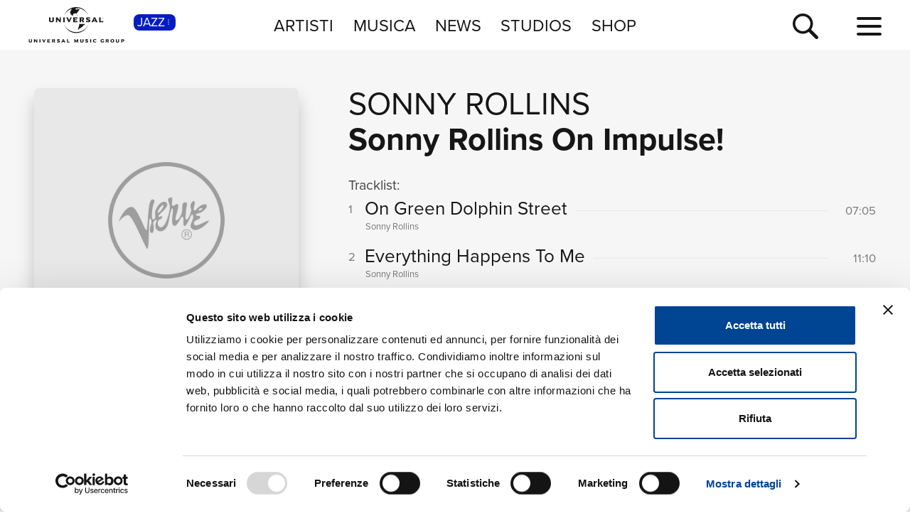

--- FILE ---
content_type: text/html; charset=UTF-8
request_url: https://www.universalmusic.it/musica-jazz/album/sonny-rollins-on-impulse-_32541058331/
body_size: 5132
content:
<!DOCTYPE html>
<html lang="it">  
	<head> 
				<meta charset="UTF-8">
<title>Sonny Rollins On Impulse!  di Sonny Rollins - Musica - Universal Music Italia</title>  
<meta name="description" content="Sonny Rollins On Impulse!  le tracce musicali dell'album di Sonny Rollins, naviga il sito per la discografia completa di Sonny Rollins e le sue novità musicali">
<meta name="keywords" content="Sonny Rollins On Impulse!, cd novità, novità jazz, album  jazz">


<meta name="viewport" content="width=device-width, initial-scale=1">
<meta name="facebook-domain-verification" content="8gj1o20ln9pvtxftj1yhj13akmpsp2">

<link rel="apple-touch-icon" sizes="180x180" href="/apple-touch-icon.png">
<link rel="icon" type="image/svg+xml" href="/favicon.svg" />
<link rel="icon" type="image/png" sizes="32x32" href="/favicon-32x32.png">
<link rel="icon" type="image/png" sizes="16x16" href="/favicon-16x16.png">
<link rel="manifest" href="/site.webmanifest">


<link rel="canonical" href="https://www.universalmusic.it/musica-jazz/album/sonny-rollins-on-impulse-_32541058331/">

<!--[if IE]>
    <meta http-equiv="X-UA-Compatible" content="IE=edge,chrome=1">
<![endif]-->

<link rel="stylesheet" href="https://use.typekit.net/duq1uwx.css">

<link rel="stylesheet" href="../../../common/css-min/styles.css" as="style" fetchpriority="high">

<script nonce="selfinline">

  var $MVCdominio = "https://www.universalmusic.it/";
  var $MVCdominioF = "https://www.universalmusic.it/musica-jazz/";
  var $MVCe = "p";
  var $MVCdivisione = "jazz";

</script>

  
  <script src="../../../common/js-min/main-min.js" data-cookieconsent="ignore"></script>
  


    
    <script id="Cookiebot" src="https://consent.cookiebot.com/uc.js" data-cbid="d0f658b5-9603-45ae-8ecb-c23f61a9df34" data-blockingmode="auto" type="text/javascript"></script>
    
    <!-- Google tag (gtag.js) -->
    <script async src="https://www.googletagmanager.com/gtag/js?id=G-QBM3N30NYF"></script>
    <script>
      window.dataLayer = window.dataLayer || [];
      function gtag(){dataLayer.push(arguments);}
      gtag('js', new Date());
    
      gtag('config', 'G-QBM3N30NYF');
    </script>
    
    <script>
      window.dataLayer = window.dataLayer || [];
      function gtag(){dataLayer.push(arguments);}	
    </script>
  
    <script type="text/plain" src="../../../common/js-min/datalayer-inc-min.js" data-cookieconsent="statistics"></script>
  
  
			</head>
	<body class="p-album-dettaglio s-album menu-top-menu bgc-grigio01">
		<div id="menu-top-e-submenu">
	<div id="menu-top">
		<nav class="menu-top-container d-flex flex-wrap align-items-center justify-content-center justify-content-between">
			<div class="menu-top-logo align-items-center col-7 col-lg-3" style="">
				<a class="menu-top-logoimg" href="../../../musica-jazz/"><img src="../../../static/images/umg-logo-black.svg" alt="UMG Universal Music Group" width="135" height="50"></a>
				<span class="menu-top-divisione">
					JAZZ<img src="../../../static/images/icon/dot-menu-white.svg" alt="divisione" width="10" height="10">
				</span>
			</div>
			<ul class="menu-top-voci nav col-auto justify-content-center d-none d-lg-flex">
				<li class="menu-top-voce "><a href="../../../musica-jazz/artisti/in-primo-piano/" >ARTISTI</a></li>
				<li class="menu-top-voce "><a href="../../../musica-jazz/nuove-uscite/" >MUSICA</a></li>
				<li class="menu-top-voce "><a href="../../../musica-jazz/news/" >NEWS</a></li>
				<li class="menu-top-voce"><a href="https://studios.universalmusic.it/" rel="noopener" target="_blank">STUDIOS</a></li>
				<li class="menu-top-voce"><a href="https://shop.universalmusic.it/" rel="noopener" target="_blank">SHOP</a></li>
			</ul>
			<nav class="menu-top-dx col-5 col-lg-3 text-end">
				<a id="menu-top-cerca" class="menu-top-cerca" href="../../../musica-jazz/ricerca/"><img src="../../../static/images/icon/search-black.svg" alt="Cerca" width="37" height="37"></a>
			</nav>
		</nav>
	</div>
	</div>		<div class="main-container">
			<div class="container-prodotto-dettaglio container-base bgc-grigio01">
	<section class="prodotto-dettaglio-section container-fluid">
		<div class="prodotto-dettaglio-el row">
			<div class="prodotto-dettaglio-img-container col-12 col-lg-4 nonvisibile-mobile">
				<div class="prodotto-dettaglio-img">
					<figure>
						<picture class="prodotto-dettaglio-img-picture">
						<source media="(min-width: 1024px)" srcset="../../../static/images/noimage/verve.jpg" type="image/jpeg" width="500" height="500"><img src="../../../static/images/noimage/verve.jpg" width="500" height="500" class=""  alt="Sonny Rollins On Impulse! - Sonny Rollins" loading="lazy"><source media="(min-width: 576px) and (max-width: 1023px)" srcset="../../../static/images/noimage/verve.jpg" type="image/jpeg" width="500" height="500"><source media="(max-width: 575px)" srcset="../../../static/images/noimage/verve.jpg" type="image/jpeg" width="500" height="500">						</picture>
					<figure>
					<div class="p-dettaglio-btn-01">
											</div>
					<section class="prodotto-dettaglio-formati-container">
												<h4 class="prodotto-dettaglio-formati-tit">Formati disponibili:</h4>
												<div class="prodotto-dettaglio-formati-el">
							<div class="prodotto-dettaglio-formati-el-formato">
								<span class="prodotto-dettaglio-formati-el-formato-corto">Digitale</span>
								eAlbum Audio HD							</div>
														<div class="prodotto-dettaglio-formati-el-version">
								96kHz/24-bit							</div>
														<div class="prodotto-dettaglio-formati-el-data">
								<span class="prodotto-dettaglio-formati-el-data-txt">Data di pubblicazione: </span>
								23.02.2018							</div>
							<div class="prodotto-dettaglio-formati-el-upc">
								<span class="prodotto-dettaglio-formati-el-upc-txt">UPC:</span>
								00602567446408							</div>
													</div>
																		
												<div class="prodotto-dettaglio-formati-el">
							<div class="prodotto-dettaglio-formati-el-etichetta">
								<span class="prodotto-dettaglio-formati-el-etichetta-txt">Etichetta:</span>
								Verve Reissues							</div>
						</div>
												
												
					</section>
				</div>
			</div>
			<div class="prodotto-dettaglio-articolo-container col-12 col-lg-8">
				<header>
										<h2 class="prodotto-dettaglio-artista">
										<a href="../../../musica-jazz/artista/sonny-rollins_20000155180/">Sonny Rollins</a> 
										</h2>
										<h1 class="prodotto-dettaglio-titolo">Sonny Rollins On Impulse!</h1>
				</header>
				<figure class="prodotto-dettaglio-img nonvisibile-desktop">
					<picture class="prodotto-dettaglio-img-picture">
					<source media="(min-width: 1024px)" srcset="../../../static/images/noimage/verve.jpg" type="image/jpeg" width="500" height="500"><img src="../../../static/images/noimage/verve.jpg" width="500" height="500" class=""  alt="Sonny Rollins On Impulse! - Sonny Rollins" loading="lazy"><source media="(min-width: 576px) and (max-width: 1023px)" srcset="../../../static/images/noimage/verve.jpg" type="image/jpeg" width="500" height="500"><source media="(max-width: 575px)" srcset="../../../static/images/noimage/verve.jpg" type="image/jpeg" width="500" height="500">					</picture>
				</figure>
				
								
								<main class="prodotto-dettaglio-tracklist-container">
					<h4 id="prodotto-dettaglio-tracklist-tit" class="prodotto-dettaglio-tracklist-tit">Tracklist:</h4>
					<section class="prodotto-dettaglio-tracklist">
						
							
							
																					<article class="prodotto-dettaglio-traccia">
								<div class="prodotto-dettaglio-traccia-sommario row">
									<span class="prodotto-dettaglio-traccia-sommario-ord align-self-start">1</span> 
									<h5 class="prodotto-dettaglio-traccia-sommario-tit align-self-end"><span>On Green Dolphin Street</span></h5> 
									<span class="prodotto-dettaglio-traccia-sommario-tmp align-self-end">07:05</span>
								</div>
								<div class="prodotto-dettaglio-traccia-artista">Sonny Rollins</div>
								<div class="prodotto-dettaglio-traccia-esecuzioni d-none"> Producer:  Bob Thiele  -  Producer:  George Douglas  -  Recording Engineer:  Rudy Van Gelder  -  Artist:  Sonny Rollins  -  Double Bass:  Walter Booker  -  Drums:  Mickey Roker  -  Piano:  Ray Bryant  -  Tenor Saxophone:  Sonny Rollins </div>
							</article>
																					<article class="prodotto-dettaglio-traccia">
								<div class="prodotto-dettaglio-traccia-sommario row">
									<span class="prodotto-dettaglio-traccia-sommario-ord align-self-start">2</span> 
									<h5 class="prodotto-dettaglio-traccia-sommario-tit align-self-end"><span>Everything Happens To Me</span></h5> 
									<span class="prodotto-dettaglio-traccia-sommario-tmp align-self-end">11:10</span>
								</div>
								<div class="prodotto-dettaglio-traccia-artista">Sonny Rollins</div>
								<div class="prodotto-dettaglio-traccia-esecuzioni d-none"> Producer:  George Douglas  -  Artist:  Sonny Rollins  -  Producer:  Bob Thiele  -  Recording Engineer:  Rudy Van Gelder  -  Double Bass:  Walter Booker  -  Drums:  Mickey Roker  -  Piano:  Ray Bryant  -  Tenor Saxophone:  Sonny Rollins </div>
							</article>
																					<article class="prodotto-dettaglio-traccia">
								<div class="prodotto-dettaglio-traccia-sommario row">
									<span class="prodotto-dettaglio-traccia-sommario-ord align-self-start">3</span> 
									<h5 class="prodotto-dettaglio-traccia-sommario-tit align-self-end"><span>Hold &#039;Em Joe</span></h5> 
									<span class="prodotto-dettaglio-traccia-sommario-tmp align-self-end">05:28</span>
								</div>
								<div class="prodotto-dettaglio-traccia-artista">Sonny Rollins</div>
								<div class="prodotto-dettaglio-traccia-esecuzioni d-none"> Producer:  George Douglas  -  Artist:  Sonny Rollins  -  Producer:  Bob Thiele  -  Recording Engineer:  Rudy Van Gelder  -  Double Bass:  Walter Booker  -  Drums:  Mickey Roker  -  Piano:  Ray Bryant  -  Tenor Saxophone:  Sonny Rollins </div>
							</article>
																					<article class="prodotto-dettaglio-traccia">
								<div class="prodotto-dettaglio-traccia-sommario row">
									<span class="prodotto-dettaglio-traccia-sommario-ord align-self-start">4</span> 
									<h5 class="prodotto-dettaglio-traccia-sommario-tit align-self-end"><span>Blue Room</span></h5> 
									<span class="prodotto-dettaglio-traccia-sommario-tmp align-self-end">03:42</span>
								</div>
								<div class="prodotto-dettaglio-traccia-artista">Sonny Rollins</div>
								<div class="prodotto-dettaglio-traccia-esecuzioni d-none"> Producer:  George Douglas  -  Artist:  Sonny Rollins  -  Producer:  Bob Thiele  -  Recording Engineer:  Rudy Van Gelder  -  Double Bass:  Walter Booker  -  Drums:  Mickey Roker  -  Piano:  Ray Bryant  -  Tenor Saxophone:  Sonny Rollins </div>
							</article>
																					<article class="prodotto-dettaglio-traccia">
								<div class="prodotto-dettaglio-traccia-sommario row">
									<span class="prodotto-dettaglio-traccia-sommario-ord align-self-start">5</span> 
									<h5 class="prodotto-dettaglio-traccia-sommario-tit align-self-end"><span>Three Little Words</span></h5> 
									<span class="prodotto-dettaglio-traccia-sommario-tmp align-self-end">06:55</span>
								</div>
								<div class="prodotto-dettaglio-traccia-artista">Sonny Rollins</div>
								<div class="prodotto-dettaglio-traccia-esecuzioni d-none"> Producer:  Bob Thiele  -  Artist:  Sonny Rollins  -  Recording Engineer:  Rudy Van Gelder  -  Double Bass:  Walter Booker  -  Drums:  Mickey Roker  -  Piano:  Ray Bryant  -  Tenor Saxophone:  Sonny Rollins </div>
							</article>
																				
												
						<div class="prodotto-dettaglio-tracklistextra nonvisibile-mobile"><button class="btn-toggledettagli btn-espandi-01 " data-classe="prodotto-dettaglio-traccia-esecuzioni" data-stato="chiuso" data-txtc="vedi i dettagli dei brani" data-txto="nascondi i dettagli dei brani" aria-label="vedi i dettagli dei brani"><span class="btn-espandi-01-txt">vedi i dettagli dei brani</span> <img src="../../../static/images/icon/submenu-icon-down-02-black.svg" alt="vedi" width="16" height="16"></button></div>
					</section>
										<section class="prodotto-dettaglio-formati-container nonvisibile-desktop">
						
						<h4 class="prodotto-dettaglio-formati-tit">Formati disponibili:</h4>
						
													
														<div class="prodotto-dettaglio-formati-el prodotto-dettaglio-formati-el-noborder">
								<div class="prodotto-dettaglio-formati-el-formato">
									<span class="prodotto-dettaglio-formati-el-formato-corto">Digitale</span>
									eAlbum Audio HD								</div>
																<div class="prodotto-dettaglio-formati-el-version">
									96kHz/24-bit								</div>
																<div class="prodotto-dettaglio-formati-el-data">
									<span class="prodotto-dettaglio-formati-el-data-txt">Data di pubblicazione: </span>
									23.02.2018								</div>
								<div class="prodotto-dettaglio-formati-el-upc">
									<span class="prodotto-dettaglio-formati-el-upc-txt">UPC:</span>
									00602567446408								</div>
															</div>
													
												
												<div class="prodotto-dettaglio-formati-el prodotto-dettaglio-formati-el-noborder">
							<div class="prodotto-dettaglio-formati-el-etichetta">
								<span class="prodotto-dettaglio-formati-el-etichetta-txt">Etichetta:</span>
								Verve Reissues							</div>
						</div>
											</section>
									</main>
							</div>
		</div>
	</section>
</div>							
			<nav class="btm-breadcrumb overflow-hidden bgc-grigio01" aria-label="breadcrumb">
	<ol itemscope itemtype="https://schema.org/BreadcrumbList">
		<li class="breadcrumb-item" itemprop="itemListElement" itemscope itemtype="https://schema.org/ListItem">
			<a itemprop="item" href="../../../musica-jazz/"><span itemprop="name">Home Jazz</span></a>
			<meta itemprop="position" content="1" />
		</li> 
		<li itemprop="itemListElement" itemscope itemtype="https://schema.org/ListItem" aria-current="page">&nbsp; <span class="breadcrumb-sep">&gt;</span> &nbsp; <span itemprop="name">Sonny Rollins On Impulse!</span><meta itemprop="position" content="2" /></li>	
	</ol>
</nav>			
		</div>
		<footer id="footer-container">
	<div class="footer-logo"><a href="../../../musica-jazz/"><img src="../../../static/images/umg-logo-white.svg" alt="UMG Universal Music Group" width="160" height="60"></a></div>
	<nav class="footer-social">
		<a href="https://www.facebook.com/universalmusicitalia" aria-label="facebook" rel="noopener" target="_blank"><img src="../../../static/images/icon/social/fb-white.svg" alt="facebook" width="30" height="30"></a>
		<a href="https://x.com/UMusicItalia" aria-label="twitter" rel="noopener" target="_blank"><img src="../../../static/images/icon/social/x-white.svg" alt="x" width="30" height="30"></a>
		<a href="https://www.youtube.com/universalmusicitalia" aria-label="youtube" rel="noopener" target="_blank"><img src="../../../static/images/icon/social/yt-white.svg" alt="youtube" width="30" height="30"></a>
		<a href="https://www.instagram.com/universalmusicitalia/" aria-label="instagram" rel="noopener" target="_blank"><img src="../../../static/images/icon/social/ig-white.svg" alt="instagram" width="30" height="30"></a>
		<a href="https://www.tiktok.com/@universalmusicitalia" aria-label="TikTok" rel="noopener" target="_blank"><img src="../../../static/images/icon/social/tt-white.svg" alt="tiktok" width="30" height="30"></a>
		<span class="footer-pipe"></span>
		<a href="https://open.spotify.com/user/digster_italy" aria-label="spotify" rel="noopener" target="_blank"><img src="../../../static/images/icon/social/spotify-white.svg" alt="spotify" width="30" height="30"></a>
		<a href="https://music.apple.com/it/curator/digster/1058671839" aria-label="apple music" rel="noopener" target="_blank"><img src="../../../static/images/icon/social/apple-music-white.svg" alt="apple music" width="30" height="30"></a>
		<a href="https://music.amazon.it" aria-label="amazon music" rel="noopener" target="_blank"><img src="../../../static/images/icon/social/amazon-music-white.svg" alt="amazon music" width="30" height="30"></a>
		<a href="https://open.spotify.com/user/udiscoveritalia" aria-label="Universal Music Italia Rewind" rel="noopener" target="_blank"><img src="../../../static/images/icon/social/rewind-white.svg" alt="Universal Music Italia Rewind" width="30" height="30"></a>
	</nav>
	<div class="footer-info">
		UNIVERSAL MUSIC ITALIA s.r.l. (Societ&agrave; con unico socio) |  Via Nervesa, 21 - 20139 Milano<br>
		P.IVA IT03802730154 Iscritta al REA di Milano con il numero 966135 in data 29/06/1977 <span class="footer-info-pipe">|</span><br class="footer-info-br"> Capitale sociale Euro 2.000.000 interamente versato.<br>
		Universal Music Italia, nel rispetto delle best practices in tema di corporate compliance ed al fine di migliorare i rapporti con tutti gli stakeholders, <br class="footer-info-br">
		si &egrave; dotata di un modello di gestione e organizzazione ex d.lgs. 231/2001 e di un codice etico.<br>
		<a href="../../../musica-jazz/mog/" style="font-weight: bold;">Modello Organizzativo Generale</a> | <a href="../../../musica-jazz/codice-etico/" style="font-weight: bold;">Codice Etico Universal Music Italia</a><br>
		<a href="../../../musica-jazz/whistleblowing/" style="font-weight: bold;">Whistleblowing</a> | <a href="../../../musica-jazz/privacy-whistleblowing/" style="font-weight: bold;">Privacy Whistleblowing</a><br>
		<a href="../../../musica-jazz/privacy-policy/" style="font-weight: bold;">Privacy e Cookie Policy</a> | <a href="../../../musica-jazz/privacy-utente/" style="font-weight: bold;">Diritti dell&rsquo;utente sulla Privacy</a><br>
		<br>
		<div class="footer-info-btm"><b><a href="https://www.universalmusic.com/company/#organization" rel="noopener" target="_blank">&copy; Copyright 2026 Universal Music Group N.V.</a> All rights reserved.
		<a href="../../../musica-jazz/credits/">Credits</a></b></div>
	</div>
</footer>

<script nonce="selfinline" type="application/ld+json">
{
    "@context": "https://schema.org",
    "@type": "MusicAlbum",
    "name": "Sonny Rollins On Impulse!",
    "byArtist": [
        {
            "@type": "MusicGroup",
            "name": "Sonny Rollins"
        }
    ],
    "image": "https://www.universalmusic.it/static/images/noimage/verve.jpg",
    "numTracks": 5,
    "track": [
        {
            "@type": "MusicRecording",
            "duration": "PT07M05S",
            "name": "On Green Dolphin Street"
        },
        {
            "@type": "MusicRecording",
            "duration": "PT11M10S",
            "name": "Everything Happens To Me"
        },
        {
            "@type": "MusicRecording",
            "duration": "PT05M28S",
            "name": "Hold &#039;Em Joe"
        },
        {
            "@type": "MusicRecording",
            "duration": "PT03M42S",
            "name": "Blue Room"
        },
        {
            "@type": "MusicRecording",
            "duration": "PT06M55S",
            "name": "Three Little Words"
        }
    ],
    "url": "https://www.universalmusic.it/musica-jazz/album/sonny-rollins-on-impulse-_32541058331/"
}</script>
		<div class="container-menu-full">
	<nav class="menu-full d-flex flex-wrap align-items-top justify-content-between">
		<div class="menu-full-divisione-trigger"></div>
		<div class="menu-full-divisione">
			<div class="menu-full-divisione-voci">
				<a class="menu-full-voce-divisione menu-full-on" href="/musica-jazz/" aria-current="page">JAZZ<span class="menu-full-voce-divisione-des">Jazz, Tech-Jazz, Tone Poet, Swing, Funk, Swing...</span></a>
<a class="menu-full-voce-divisione " href="/popular-music/" >POP<span class="menu-full-voce-divisione-des">Pop, Rock, Hip Hop, Rap, Trap, R’n’b, Cantautori, Dance...</span></a>
<a class="menu-full-voce-divisione " href="/musica-classica/" >CLASSICA<span class="menu-full-voce-divisione-des">Musica Classica, Sinfonica, Contemporanea, Moderna...</span></a>
			</div>
		</div>
		<div class="menu-full-voci-01">
			<a class="menu-full-voce-01 " href="../../../musica-jazz/" >HOME</a>
			<a class="menu-full-voce-01 " href="../../../musica-jazz/artisti/in-primo-piano/" >ARTISTI</a>
			<a class="menu-full-voce-01 " href="../../../musica-jazz/nuove-uscite/" >MUSICA</a>
			<a class="menu-full-voce-01" href="https://studios.universalmusic.it/" rel="noopener" target="_blank">STUDIOS</a>
			<a class="menu-full-voce-01" href="https://shop.universalmusic.it/" rel="noopener" target="_blank">SHOP</a>
		</div>
		<nav class="menu-full-voci-02">
			<a class="menu-full-voce-02 nonvisibile-desktop " href="../../../musica-jazz/tour/" >TOUR</a>
			<a class="menu-full-voce-02 nonvisibile-desktop " href="../../../musica-jazz/news/" >NEWS</a>
			<a class="menu-full-voce-02 " href="../../../musica-jazz/ricerca/">RICERCA</a>
			<a class="menu-full-voce-02 " href="../../../musica-jazz/chi-siamo/">CHI SIAMO</a>
			<a class="menu-full-voce-02 " href="../../../musica-jazz/contattaci/">CONTATTI</a>
			<a class="menu-full-voce-02 " href="../../../musica-jazz/newsletter/">NEWSLETTER</a>
			<a class="menu-full-voce-02 nonvisibile-mobile " href="../../../musica-jazz/tour/" >TOUR</a>
			<a class="menu-full-voce-02 nonvisibile-mobile " href="../../../musica-jazz/news/" >NEWS</a>
		</nav>
	</nav>
</div>
<div id="container-hamburger" class="container-hamburger">
	<button id="menu-top-hamburger" class="hamburger hamburger--squeeze" type="button" aria-label="menu completo">
		<span class="hamburger-box">
			<span class="hamburger-inner"></span>
		</span>
	</button>
</div>		<div id="container-ricerca-over" class="ricerca-over-nascosto" data-stato="chiuso">
	<form id="formricerca" name="formricerca" method="get" autocomplete="off" action="../../../musica-jazz/ricerca/">
		<div class="ricerca-over-container">
			<div id="ricerca-over-q-container" class="ricerca-over-q-container">
				<input type="text" class="form-control" id="ricerca-over-q" name="q" value="" autocomplete="off" placeholder="cerca album, artista, news..." aria-label="inserisci un testo per la ricerca" maxlength="50">
				<span id="ricerca-over-q-reset" class="ricerca-over-fade" aria-label="reset ricerca"><img src="../../../static/images/icon/clear-field-gray06.svg" width="30" height="30" alt="reset ricerca"></span>
			</div>
			<button id="ricerca-over-q-submit" type="submit" form="formricerca" value="Cerca" aria-label="cerca" class="ricerca-over-q-submit ricerca-over-fade">CERCA</button>
		</div>
		<div id="formricerca-alert" class="ricerca-over-nascosto">Scrivi almeno 3 caratteri</div>
		<div id="formricerca-norisultati" class="ricerca-over-nascosto">
			Nessun risultato in smart search. Utilizza il pulsante <b>CERCA</b> per avviare la ricerca completa.<br>
			<button class="ricerca-over-btn" type="submit" form="formricerca" value="Cerca" aria-label="cerca" style="background-color: transparent; border: 0 none;"><span class="btn-vedi-01 btn-vedi-01-bianco">cerca <img src="/static/images/icon/arrow-right-white.svg" alt="vedi" width="16" height="16"></span></button>
		</div>
	</form>
	<input type="hidden" id="tkn" name="tkn" value="4965a43a160cd27ca8cf465af3ff1b1c96d7b89c87c1470943312eb2944f92ca">
	
	<div id="ricerca-over-risultati" class="ricerca-over-risultati"></div>
	<div id="formricerca-loading" class="ricerca-over-risultati ricerca-over-nascosto"><img src="../../../static/images/ricerca-loading.gif" width="40" height="40" alt="loading"></div>
	
	<span id="ricerca-over-q-chiudi" aria-label="chiudi ricerca"><img src="../../../static/images/icon/close-white.svg" width="25" height="25" alt="chiudi ricerca"></span>
</div>			<script type="text/javascript" src="/_Incapsula_Resource?SWJIYLWA=719d34d31c8e3a6e6fffd425f7e032f3&ns=1&cb=810490891" async></script></body>
</html>

--- FILE ---
content_type: application/javascript
request_url: https://www.universalmusic.it/_Incapsula_Resource?SWJIYLWA=719d34d31c8e3a6e6fffd425f7e032f3&ns=1&cb=810490891
body_size: 20155
content:
var _0xc2a1=['\x77\x71\x6c\x76\x4e\x73\x4f\x48\x59\x67\x33\x43\x6f\x73\x4f\x36\x77\x72\x62\x44\x74\x58\x44\x44\x6d\x73\x4b\x6a\x77\x34\x37\x44\x67\x77\x54\x43\x6c\x73\x4b\x4b','\x77\x35\x50\x43\x73\x67\x41\x58\x77\x72\x76\x44\x73\x77\x3d\x3d','\x77\x35\x58\x43\x75\x68\x77\x6e\x77\x71\x50\x44\x6f\x57\x35\x51','\x44\x73\x4b\x33\x77\x36\x77\x68\x77\x6f\x33\x44\x73\x73\x4f\x76\x77\x71\x30\x47\x41\x33\x7a\x44\x71\x38\x4f\x44\x77\x6f\x48\x44\x73\x51\x3d\x3d','\x77\x35\x33\x43\x74\x67\x51\x4b\x46\x42\x67\x3d','\x55\x73\x4f\x76\x77\x70\x72\x43\x70\x73\x4f\x6a','\x4d\x30\x35\x4d\x77\x35\x4d\x36\x45\x63\x4b\x31\x77\x34\x50\x44\x76\x67\x56\x4f\x77\x34\x67\x31\x77\x6f\x4c\x43\x6d\x63\x4f\x74\x48\x73\x4f\x39\x77\x71\x7a\x44\x71\x51\x3d\x3d','\x77\x72\x4d\x76\x43\x63\x4b\x2b\x56\x44\x76\x44\x72\x38\x4b\x6f\x58\x48\x67\x3d','\x77\x71\x2f\x43\x6a\x73\x4b\x63\x77\x6f\x39\x63\x77\x36\x49\x49\x77\x71\x64\x72\x77\x72\x51\x45\x56\x73\x4b\x6b\x65\x38\x4f\x4d\x64\x38\x4f\x70\x59\x73\x4f\x52\x4e\x73\x4f\x79\x53\x30\x77\x3d','\x77\x37\x58\x44\x6e\x73\x4f\x59','\x77\x36\x2f\x44\x67\x38\x4f\x76\x64\x63\x4b\x77\x77\x36\x67\x75\x42\x41\x3d\x3d','\x53\x53\x6e\x43\x70\x55\x6a\x44\x70\x57\x49\x59\x42\x73\x4f\x47\x4b\x73\x4b\x30\x50\x42\x37\x44\x6b\x6b\x54\x44\x74\x58\x74\x62\x77\x36\x5a\x39\x77\x36\x67\x63\x43\x63\x4b\x46\x55\x63\x4b\x64','\x77\x72\x54\x44\x72\x57\x55\x45\x62\x56\x31\x44','\x77\x34\x64\x6d\x77\x34\x31\x39','\x59\x6b\x35\x37\x77\x70\x78\x39\x77\x37\x46\x34','\x48\x78\x4d\x31\x62\x51\x48\x44\x76\x51\x3d\x3d','\x65\x31\x4a\x34\x77\x70\x70\x33\x77\x37\x51\x58\x77\x37\x45\x35\x47\x63\x4f\x49\x77\x71\x55\x67\x77\x37\x48\x44\x69\x63\x4f\x78\x77\x6f\x66\x44\x68\x63\x4b\x6f\x47\x67\x3d\x3d','\x77\x71\x6a\x43\x69\x54\x2f\x44\x6b\x63\x4b\x41','\x77\x71\x31\x71\x46\x41\x3d\x3d','\x55\x73\x4f\x70\x77\x6f\x33\x43\x73\x38\x4f\x6b\x77\x34\x2f\x44\x73\x56\x52\x32\x61\x77\x3d\x3d','\x56\x4d\x4b\x52\x66\x73\x4f\x32\x77\x35\x44\x43\x6e\x52\x63\x78\x66\x73\x4f\x31\x77\x36\x6e\x43\x6a\x4d\x4b\x51\x77\x71\x39\x6f\x62\x38\x4f\x5a\x51\x63\x4b\x75\x77\x72\x35\x67','\x77\x36\x62\x43\x72\x73\x4b\x32\x53\x68\x59\x3d','\x77\x6f\x6b\x63\x4d\x67\x3d\x3d','\x77\x72\x55\x43\x43\x77\x6b\x79\x77\x35\x6e\x43\x6e\x53\x56\x41\x4e\x4d\x4f\x4d','\x4a\x73\x4b\x61\x4c\x47\x63\x52\x77\x6f\x66\x43\x69\x46\x6e\x44\x72\x41\x64\x35\x54\x51\x76\x43\x6f\x73\x4b\x50\x64\x45\x56\x66\x4e\x45\x45\x49\x42\x42\x48\x43\x6f\x38\x4f\x4a\x59\x73\x4b\x42\x77\x71\x67\x3d','\x77\x70\x4c\x44\x76\x7a\x59\x6b\x44\x4d\x4b\x67','\x4a\x4d\x4f\x63\x4a\x4d\x4f\x4f\x77\x6f\x44\x44\x6f\x42\x64\x56\x58\x51\x6a\x44\x67\x38\x4b\x43\x4d\x38\x4b\x44\x77\x71\x67\x37\x61\x77\x64\x30\x77\x37\x49\x4d','\x4e\x4d\x4b\x67\x77\x6f\x51\x6d\x77\x72\x39\x34\x4f\x38\x4b\x76\x77\x71\x77\x58\x77\x36\x6e\x44\x6c\x47\x73\x6e\x58\x73\x4b\x52\x65\x63\x4b\x4d\x48\x41\x70\x4e\x4a\x4d\x4b\x50\x77\x6f\x4e\x6c\x77\x72\x4c\x43\x68\x38\x4b\x37\x77\x34\x51\x3d','\x77\x6f\x4c\x43\x6e\x78\x6f\x49\x77\x35\x73\x3d','\x77\x72\x6b\x59\x45\x52\x38\x30\x77\x36\x50\x43\x6a\x53\x39\x54\x4d\x38\x4f\x4b','\x77\x71\x76\x44\x73\x63\x4f\x4e\x66\x58\x55\x33\x77\x37\x58\x43\x6a\x51\x3d\x3d','\x77\x35\x72\x44\x6e\x73\x4f\x75\x63\x77\x34\x38\x51\x73\x4b\x46\x77\x34\x44\x44\x68\x73\x4b\x7a\x77\x6f\x42\x5a\x77\x37\x4a\x42\x52\x6d\x54\x44\x75\x63\x4b\x43\x4c\x73\x4f\x55\x54\x44\x6f\x69\x77\x34\x76\x44\x76\x69\x41\x6a\x62\x63\x4f\x69\x77\x71\x6c\x38\x55\x6a\x33\x43\x6f\x63\x4b\x39\x48\x63\x4b\x44\x57\x52\x34\x67\x77\x71\x4c\x43\x6a\x45\x2f\x44\x6d\x73\x4b\x6f\x62\x30\x2f\x44\x76\x73\x4b\x74\x46\x47\x63\x2f\x4a\x38\x4b\x63\x77\x70\x7a\x43\x6c\x63\x4b\x32\x4d\x63\x4b\x35\x4c\x73\x4f\x4b\x4c\x73\x4b\x44\x64\x38\x4f\x66\x42\x48\x56\x41\x77\x70\x6c\x69\x77\x34\x66\x43\x76\x63\x4b\x33\x77\x36\x5a\x49\x77\x71\x37\x43\x68\x73\x4f\x62\x64\x31\x62\x43\x68\x45\x44\x44\x6f\x77\x3d\x3d','\x77\x35\x6a\x43\x69\x77\x45\x3d','\x77\x37\x66\x43\x68\x4d\x4f\x4b','\x54\x78\x77\x36\x77\x34\x58\x43\x68\x51\x6e\x43\x6d\x69\x2f\x44\x6d\x41\x3d\x3d','\x77\x36\x62\x43\x71\x73\x4b\x6f\x54\x42\x6f\x34\x77\x71\x54\x44\x6e\x67\x3d\x3d','\x41\x56\x70\x2b\x5a\x38\x4b\x63\x77\x36\x34\x48\x77\x37\x45\x3d','\x77\x71\x6c\x68\x4a\x4d\x4f\x4c','\x4f\x55\x42\x5a\x77\x34\x38\x77\x46\x63\x4b\x76\x77\x35\x6a\x43\x6f\x6b\x39\x43\x77\x34\x51\x75\x77\x6f\x48\x43\x6d\x63\x4f\x67\x48\x73\x4f\x5a\x77\x71\x7a\x44\x6f\x30\x30\x3d','\x4a\x38\x4b\x53\x4c\x6e\x59\x62','\x52\x38\x4b\x58\x63\x38\x4f\x6e\x77\x35\x4c\x43\x6a\x31\x63\x71\x52\x73\x4f\x75\x77\x36\x6a\x43\x6d\x77\x3d\x3d','\x77\x36\x62\x44\x6c\x4d\x4f\x67\x66\x73\x4f\x72\x77\x37\x30\x6d\x4d\x73\x4b\x47\x77\x70\x37\x43\x71\x38\x4f\x33\x56\x73\x4b\x68\x77\x36\x33\x43\x6d\x57\x58\x44\x72\x78\x7a\x44\x6e\x6a\x66\x43\x67\x51\x3d\x3d','\x77\x37\x54\x43\x71\x4d\x4f\x64\x5a\x38\x4f\x38\x77\x37\x4e\x46\x48\x4d\x4b\x65\x77\x37\x76\x44\x68\x63\x4f\x30\x77\x71\x6e\x44\x71\x33\x76\x44\x6b\x4d\x4f\x4d\x59\x38\x4f\x72\x77\x6f\x48\x43\x73\x38\x4b\x41\x50\x45\x49\x3d','\x44\x38\x4b\x31\x4e\x38\x4f\x57\x46\x4d\x4f\x4e\x54\x4d\x4f\x42\x77\x35\x55\x75','\x77\x6f\x62\x43\x69\x67\x49\x3d','\x77\x35\x7a\x43\x71\x78\x73\x51\x41\x77\x35\x70\x4f\x69\x6f\x51','\x57\x55\x73\x74\x77\x6f\x39\x74\x45\x52\x4c\x43\x6e\x51\x3d\x3d','\x77\x6f\x54\x44\x70\x43\x30\x79\x48\x63\x4b\x39\x62\x68\x66\x44\x67\x32\x34\x7a\x54\x51\x3d\x3d','\x77\x34\x44\x43\x71\x77\x55\x52\x77\x71\x6f\x3d','\x46\x38\x4b\x2f\x77\x37\x34\x38\x77\x6f\x49\x3d','\x77\x34\x76\x43\x72\x52\x38\x63\x42\x51\x55\x54\x4b\x7a\x38\x63\x77\x36\x2f\x44\x6c\x63\x4f\x6c','\x77\x71\x6e\x44\x76\x38\x4f\x79\x66\x47\x49\x3d','\x77\x72\x49\x53\x46\x67\x73\x6f\x77\x36\x55\x3d','\x4f\x45\x42\x62\x77\x34\x6f\x30','\x46\x6b\x4a\x6f\x50\x54\x66\x44\x74\x41\x3d\x3d','\x44\x33\x38\x53\x54\x68\x37\x44\x67\x38\x4b\x6a\x77\x70\x54\x43\x6d\x63\x4f\x61\x55\x63\x4f\x6e\x77\x71\x37\x44\x76\x6c\x4c\x43\x73\x51\x3d\x3d','\x46\x73\x4f\x57\x4a\x38\x4f\x35\x77\x71\x58\x44\x72\x52\x64\x44\x54\x53\x54\x44\x6e\x38\x4b\x64\x4d\x73\x4b\x50\x77\x6f\x34\x3d','\x77\x71\x33\x43\x71\x73\x4b\x43\x49\x6a\x6b\x75\x66\x47\x52\x6f\x77\x72\x34\x36\x77\x70\x4a\x4b\x61\x44\x6a\x43\x6a\x73\x4f\x6f\x50\x38\x4f\x55\x61\x6a\x67\x44','\x77\x36\x62\x44\x6d\x73\x4f\x6f\x59\x63\x4b\x78\x77\x37\x6f\x3d','\x77\x71\x30\x65\x45\x51\x67\x76\x77\x36\x62\x44\x6c\x67\x52\x75\x47\x4d\x4f\x38\x77\x70\x49\x4b\x77\x37\x62\x43\x68\x4d\x4b\x39\x77\x34\x44\x44\x6c\x69\x6b\x3d','\x4f\x38\x4f\x77\x41\x73\x4f\x4e\x77\x6f\x6e\x44\x76\x43\x31\x34\x64\x53\x7a\x44\x6f\x73\x4b\x34','\x77\x72\x44\x43\x69\x53\x58\x44\x6a\x63\x4b\x43\x77\x70\x63\x74\x49\x63\x4f\x30\x77\x34\x6f\x37\x53\x4d\x4f\x56\x49\x63\x4f\x79\x54\x6e\x68\x34\x77\x6f\x64\x34\x77\x37\x44\x43\x68\x6d\x67\x4e\x77\x36\x4a\x4f\x54\x32\x50\x43\x71\x67\x3d\x3d','\x4d\x6b\x50\x44\x6e\x67\x3d\x3d','\x77\x37\x41\x49\x77\x6f\x31\x46\x77\x35\x42\x77\x62\x43\x37\x44\x67\x41\x3d\x3d','\x77\x35\x72\x43\x72\x77\x63\x44\x77\x72\x76\x44\x71\x41\x3d\x3d','\x44\x73\x4b\x33\x77\x36\x77\x68\x77\x6f\x33\x44\x73\x73\x4f\x76\x77\x71\x30\x47\x41\x32\x50\x44\x74\x4d\x4f\x56\x77\x70\x62\x44\x72\x63\x4f\x36\x77\x35\x7a\x44\x67\x73\x4b\x39\x77\x36\x62\x44\x6e\x69\x70\x64\x77\x37\x54\x44\x67\x4d\x4f\x49\x4f\x51\x3d\x3d','\x64\x6e\x70\x44\x77\x70\x66\x44\x67\x67\x3d\x3d','\x55\x69\x41\x5a','\x41\x78\x6f\x75\x62\x52\x7a\x44\x75\x38\x4f\x48','\x77\x36\x52\x52\x4d\x42\x35\x72\x52\x6e\x55\x7a\x63\x31\x52\x65\x4f\x46\x58\x44\x76\x56\x2f\x44\x73\x73\x4f\x53','\x4a\x7a\x54\x43\x75\x38\x4f\x52\x77\x71\x63\x6b','\x77\x37\x6e\x43\x6b\x73\x4b\x6c\x77\x71\x2f\x44\x6e\x57\x6b\x52\x49\x4d\x4f\x5a\x77\x34\x49\x3d','\x77\x37\x62\x44\x6b\x4d\x4f\x33\x64\x67\x77\x38\x57\x4d\x4f\x43\x77\x34\x62\x43\x6b\x63\x4b\x32\x77\x70\x5a\x54\x77\x36\x59\x67\x55\x58\x50\x44\x75\x4d\x4b\x56\x44\x38\x4f\x47\x53\x33\x73\x74\x77\x70\x54\x43\x73\x57\x46\x71\x66\x4d\x4f\x2f\x77\x70\x59\x70\x61\x58\x72\x43\x72\x63\x4b\x71\x47\x4d\x4f\x4b\x48\x51\x3d\x3d','\x77\x37\x74\x7a\x43\x6a\x62\x43\x73\x41\x3d\x3d','\x77\x34\x72\x43\x67\x79\x33\x43\x70\x73\x4f\x5a\x57\x73\x4b\x67\x77\x70\x39\x65\x65\x38\x4f\x57\x53\x73\x4b\x50','\x77\x72\x6a\x44\x71\x6d\x6b\x49\x62\x46\x77\x3d','\x5a\x44\x6e\x43\x72\x6b\x50\x44\x6f\x67\x3d\x3d','\x77\x37\x45\x61\x64\x56\x6f\x6d\x77\x70\x34\x33\x56\x38\x4f\x38\x42\x73\x4b\x41\x77\x72\x6e\x43\x68\x63\x4b\x6d\x77\x34\x56\x6b\x77\x6f\x58\x43\x6a\x63\x4b\x6f\x49\x73\x4f\x78\x77\x34\x56\x31\x65\x38\x4b\x4d\x63\x38\x4f\x58\x77\x72\x4c\x44\x71\x73\x4f\x59\x61\x57\x66\x44\x6a\x38\x4f\x62\x52\x73\x4b\x54\x45\x57\x6c\x65','\x77\x36\x74\x31\x77\x37\x76\x44\x6e\x45\x45\x3d','\x77\x36\x76\x43\x6a\x63\x4b\x76\x77\x72\x2f\x44\x76\x57\x49\x67\x4a\x73\x4f\x45\x77\x37\x58\x43\x70\x4d\x4f\x7a\x77\x36\x63\x3d','\x59\x6d\x6c\x4f\x77\x6f\x7a\x44\x67\x79\x51\x3d','\x77\x37\x72\x44\x67\x38\x4f\x67\x63\x51\x38\x3d','\x44\x30\x6e\x44\x70\x63\x4b\x57\x5a\x68\x44\x44\x70\x73\x4b\x69\x54\x33\x44\x43\x73\x6d\x30\x56\x42\x45\x46\x31\x5a\x51\x6a\x44\x67\x46\x44\x43\x6b\x63\x4f\x47\x43\x77\x6a\x43\x70\x73\x4f\x76\x77\x35\x6a\x43\x69\x73\x4f\x6b\x44\x43\x37\x44\x75\x55\x34\x65\x77\x6f\x54\x43\x67\x63\x4b\x33\x77\x36\x45\x75','\x77\x35\x4c\x44\x68\x56\x74\x76\x77\x34\x4c\x44\x6d\x69\x38\x67\x77\x36\x52\x51\x77\x70\x66\x43\x76\x4d\x4b\x77','\x77\x72\x7a\x43\x6d\x6a\x4c\x44\x69\x73\x4b\x42\x77\x6f\x55\x3d','\x44\x73\x4b\x6f\x4f\x4d\x4f\x57\x46\x51\x3d\x3d','\x77\x71\x2f\x43\x6a\x73\x4b\x63\x77\x6f\x39\x63\x77\x36\x49\x49\x77\x71\x64\x72\x77\x72\x51\x59\x57\x38\x4b\x2f\x65\x38\x4f\x51\x65\x4d\x4f\x39\x58\x4d\x4f\x4c\x52\x73\x4b\x38\x61\x78\x6e\x43\x72\x38\x4f\x44\x77\x72\x6c\x4e\x77\x72\x46\x6d\x53\x31\x58\x44\x6a\x54\x76\x43\x68\x6a\x73\x61\x42\x38\x4f\x67\x66\x63\x4b\x62\x49\x73\x4b\x4c\x4e\x63\x4b\x39\x77\x71\x66\x43\x6f\x41\x3d\x3d','\x53\x68\x34\x72\x77\x34\x66\x43\x69\x67\x37\x43\x68\x77\x3d\x3d','\x51\x56\x4a\x31\x77\x6f\x78\x33\x77\x37\x42\x57\x77\x37\x67\x34\x54\x63\x4f\x6f\x77\x72\x4d\x51\x77\x37\x33\x43\x6a\x63\x4f\x56\x77\x71\x76\x43\x76\x73\x4b\x31\x65\x73\x4b\x31\x66\x43\x67\x4d\x61\x67\x3d\x3d','\x50\x38\x4b\x53\x4e\x47\x6f\x5a\x77\x70\x48\x44\x6b\x6d\x48\x44\x75\x30\x74\x63\x63\x7a\x6a\x43\x73\x63\x4b\x45','\x58\x77\x6f\x33\x77\x35\x50\x43\x6c\x78\x4d\x3d','\x57\x41\x41\x2f\x77\x35\x62\x43\x68\x67\x3d\x3d','\x77\x37\x31\x5a\x4b\x42\x4e\x6a\x55\x43\x38\x37\x62\x52\x56\x4a\x4b\x6c\x7a\x44\x6d\x33\x62\x44\x76\x4d\x4f\x45\x57\x63\x4b\x30\x77\x34\x63\x50\x77\x34\x33\x44\x67\x63\x4f\x2b\x77\x37\x4d\x39\x5a\x48\x48\x44\x69\x32\x34\x3d','\x77\x35\x42\x55\x77\x72\x55\x76\x58\x67\x3d\x3d','\x77\x36\x67\x53\x77\x6f\x56\x53\x77\x34\x56\x75\x65\x53\x58\x44\x68\x32\x64\x2f\x48\x31\x6b\x3d','\x77\x34\x46\x73\x77\x35\x5a\x6e\x4e\x6c\x63\x3d','\x48\x52\x63\x74\x59\x78\x4c\x44\x74\x4d\x4f\x41\x77\x70\x45\x44\x77\x37\x48\x43\x69\x42\x52\x49\x77\x36\x66\x44\x76\x6d\x4a\x42\x47\x48\x44\x43\x69\x63\x4b\x51\x77\x34\x54\x44\x75\x63\x4b\x50\x77\x72\x72\x44\x73\x46\x78\x53\x4e\x38\x4b\x34\x77\x6f\x67\x37','\x77\x72\x6a\x43\x71\x63\x4b\x30\x4d\x7a\x30\x44\x66\x47\x59\x3d','\x77\x37\x62\x43\x70\x73\x4f\x4d','\x77\x34\x76\x44\x76\x63\x4b\x49','\x77\x72\x7a\x43\x6e\x44\x7a\x44\x68\x51\x3d\x3d','\x77\x35\x54\x43\x76\x67\x59\x46','\x77\x35\x50\x43\x74\x4d\x4b\x73','\x77\x36\x37\x44\x6c\x38\x4b\x33\x66\x56\x4e\x6b\x53\x4d\x4f\x4d\x77\x35\x66\x43\x6a\x4d\x4f\x31\x77\x35\x45\x46\x77\x71\x49\x48\x42\x79\x44\x44\x73\x73\x4f\x53\x65\x73\x4b\x65\x58\x69\x77\x79\x77\x34\x44\x43\x70\x6a\x41\x7a\x49\x63\x4b\x34\x77\x71\x74\x38\x42\x47\x33\x43\x71\x63\x4f\x76\x54\x38\x4b\x55\x53\x67\x41\x7a\x77\x72\x4c\x44\x68\x41\x7a\x43\x68\x38\x4f\x38\x4f\x51\x33\x44\x72\x73\x4b\x78\x42\x7a\x63\x75\x5a\x63\x4f\x42\x77\x34\x48\x44\x6a\x38\x4b\x68\x4a\x4d\x4b\x6f\x61\x63\x4f\x62\x5a\x73\x4b\x54\x49\x51\x3d\x3d','\x47\x6d\x55\x41\x56\x67\x3d\x3d','\x61\x73\x4f\x4c\x77\x6f\x38\x3d','\x77\x34\x4e\x52\x77\x36\x30\x3d','\x77\x37\x34\x30\x43\x4d\x4b\x44\x52\x53\x72\x44\x73\x73\x4b\x76\x56\x44\x35\x76','\x53\x56\x38\x76\x77\x70\x6c\x38','\x77\x35\x68\x73\x77\x36\x64\x36\x4b\x46\x73\x73\x77\x72\x63\x3d','\x77\x70\x33\x43\x70\x33\x6a\x43\x69\x38\x4b\x54\x77\x71\x63\x44\x4e\x4d\x4b\x78\x77\x35\x4e\x39\x47\x4d\x4b\x50\x63\x38\x4b\x4e\x44\x6a\x38\x71\x77\x35\x39\x76\x77\x35\x58\x43\x69\x46\x42\x53\x77\x35\x41\x58\x4a\x44\x44\x44\x6d\x38\x4b\x61\x43\x47\x6c\x53\x77\x37\x56\x46\x77\x34\x7a\x43\x6e\x6e\x6a\x44\x69\x33\x38\x3d','\x4d\x4d\x4b\x38\x77\x6f\x67\x78\x77\x71\x52\x39','\x51\x45\x33\x43\x67\x73\x4b\x39\x77\x6f\x62\x44\x6c\x41\x3d\x3d','\x77\x37\x44\x43\x73\x69\x45\x3d','\x46\x38\x4b\x4c\x43\x67\x3d\x3d','\x55\x38\x4b\x4e\x59\x38\x4f\x36','\x41\x56\x35\x67\x59\x63\x4b\x51','\x4b\x54\x72\x43\x75\x67\x3d\x3d','\x4f\x73\x4b\x46\x4b\x67\x3d\x3d','\x77\x72\x33\x43\x6d\x6a\x62\x44\x68\x63\x4b\x52\x77\x70\x4d\x63\x49\x73\x4f\x6a\x77\x6f\x6b\x7a\x54\x38\x4f\x4d','\x4b\x79\x48\x43\x74\x51\x3d\x3d','\x77\x72\x52\x38\x49\x77\x3d\x3d','\x4e\x30\x42\x4a','\x48\x47\x66\x43\x71\x63\x4b\x67\x77\x70\x48\x44\x68\x38\x4b\x62\x77\x70\x48\x43\x73\x56\x34\x79\x54\x4d\x4b\x65\x77\x71\x77\x72\x63\x6c\x55\x74\x77\x70\x56\x6f\x56\x42\x66\x44\x74\x38\x4b\x49\x77\x6f\x77\x43\x51\x63\x4b\x2f\x4b\x6b\x49\x31\x57\x45\x37\x44\x6b\x77\x3d\x3d','\x53\x79\x72\x43\x75\x30\x55\x3d','\x77\x34\x54\x43\x71\x77\x63\x41\x77\x71\x44\x44\x72\x51\x3d\x3d','\x45\x45\x68\x6b\x4c\x7a\x66\x44\x6f\x73\x4f\x57\x77\x70\x6e\x43\x68\x54\x50\x44\x6d\x63\x4f\x51\x53\x41\x3d\x3d','\x57\x6c\x58\x43\x68\x77\x3d\x3d','\x77\x37\x44\x44\x6b\x4d\x4f\x69','\x77\x70\x55\x69\x42\x51\x3d\x3d','\x45\x47\x45\x4b\x77\x6f\x4a\x36\x47\x51\x33\x43\x67\x4d\x4f\x31\x77\x70\x6b\x72\x63\x63\x4b\x63\x5a\x6e\x2f\x44\x6f\x30\x56\x79\x4b\x73\x4f\x37\x77\x36\x6b\x32\x77\x6f\x66\x43\x6a\x63\x4b\x49\x64\x6e\x58\x43\x6a\x30\x48\x43\x6a\x55\x58\x43\x67\x52\x6a\x43\x6c\x67\x3d\x3d','\x49\x44\x6a\x43\x76\x63\x4f\x44','\x41\x63\x4b\x2f\x4b\x73\x4f\x4c\x45\x4d\x4f\x4a\x58\x51\x3d\x3d','\x77\x71\x33\x43\x67\x4d\x4b\x4e','\x77\x36\x52\x52\x4d\x42\x35\x72\x52\x67\x3d\x3d','\x77\x70\x44\x43\x6b\x52\x55\x49\x77\x35\x50\x43\x72\x55\x31\x4b','\x77\x35\x72\x44\x69\x73\x4f\x6d','\x41\x6b\x66\x44\x76\x63\x4b\x4d\x62\x68\x33\x44\x74\x77\x3d\x3d','\x77\x71\x76\x43\x68\x6a\x66\x44\x67\x63\x4b\x44\x77\x70\x38\x33\x4b\x38\x4f\x69','\x77\x71\x52\x68\x4c\x73\x4f\x64\x61\x67\x44\x43\x73\x77\x3d\x3d','\x77\x35\x72\x43\x70\x51\x34\x3d','\x77\x72\x34\x68\x45\x63\x4b\x35\x56\x6a\x6e\x44\x72\x38\x4b\x75\x51\x51\x3d\x3d','\x46\x6c\x52\x69\x49\x53\x66\x44\x6f\x73\x4f\x47\x77\x71\x66\x43\x71\x52\x33\x44\x6b\x38\x4f\x54\x54\x43\x2f\x44\x73\x53\x33\x44\x73\x4d\x4f\x78','\x4c\x6e\x45\x48\x57\x77\x3d\x3d','\x42\x38\x4b\x7a\x77\x36\x34\x63\x77\x6f\x50\x44\x76\x73\x4f\x2b','\x51\x55\x4d\x37\x61\x4d\x4f\x41\x77\x37\x31\x61\x77\x37\x35\x68\x62\x77\x44\x43\x6d\x55\x66\x43\x6c\x32\x67\x3d','\x77\x36\x6e\x43\x75\x63\x4f\x48\x5a\x38\x4f\x76','\x77\x72\x6a\x44\x6b\x58\x67\x3d','\x77\x70\x5a\x4a\x77\x36\x38\x6d\x41\x38\x4b\x41\x43\x57\x54\x44\x6a\x73\x4b\x41\x4f\x73\x4b\x68\x52\x6c\x52\x64\x59\x38\x4f\x57','\x77\x71\x33\x43\x6d\x44\x2f\x44\x6a\x63\x4b\x52','\x77\x36\x37\x44\x6c\x4d\x4f\x79','\x77\x70\x66\x43\x6c\x68\x63\x50\x77\x37\x33\x43\x70\x30\x64\x62\x54\x6d\x38\x3d','\x77\x37\x34\x4a\x77\x6f\x46\x53\x77\x34\x64\x6d\x65\x43\x37\x44\x73\x6c\x63\x3d','\x41\x6b\x44\x44\x73\x73\x4b\x4e\x51\x41\x55\x3d','\x77\x34\x74\x7a\x77\x35\x45\x3d','\x77\x71\x4c\x43\x68\x38\x4b\x4c\x77\x70\x52\x36\x77\x37\x63\x3d','\x77\x35\x74\x74\x77\x37\x67\x3d','\x4e\x6e\x41\x55\x77\x36\x48\x44\x71\x6a\x4d\x3d','\x66\x48\x67\x4f','\x77\x34\x4a\x52\x4c\x77\x3d\x3d','\x77\x35\x44\x44\x6c\x73\x4f\x74','\x77\x72\x63\x77\x41\x67\x3d\x3d','\x77\x71\x4c\x43\x76\x73\x4b\x51','\x77\x71\x6e\x43\x6d\x53\x55\x3d','\x59\x33\x4e\x4f\x77\x70\x44\x44\x70\x69\x4d\x3d','\x61\x30\x74\x7a','\x45\x42\x34\x36\x65\x44\x54\x44\x6f\x51\x3d\x3d','\x49\x38\x4b\x51\x77\x35\x63\x3d','\x77\x34\x76\x43\x76\x63\x4b\x54','\x77\x70\x72\x43\x6e\x6a\x73\x3d','\x50\x6e\x5a\x35','\x77\x37\x37\x44\x75\x56\x49\x3d','\x55\x46\x44\x43\x67\x63\x4b\x38\x77\x72\x50\x44\x6b\x67\x3d\x3d','\x77\x37\x66\x43\x6a\x73\x4f\x6c','\x77\x71\x78\x30\x43\x77\x3d\x3d','\x4e\x54\x33\x43\x70\x41\x3d\x3d','\x77\x37\x50\x43\x70\x38\x4b\x37\x54\x54\x49\x6a','\x4b\x47\x48\x44\x70\x67\x3d\x3d','\x77\x34\x56\x64\x77\x72\x67\x6f\x65\x73\x4b\x49','\x55\x4d\x4f\x62\x77\x72\x63\x3d','\x77\x6f\x6a\x44\x6b\x30\x59\x3d','\x77\x35\x58\x43\x6f\x67\x67\x57\x77\x6f\x37\x44\x74\x41\x3d\x3d','\x77\x37\x76\x43\x69\x43\x41\x3d','\x77\x37\x52\x58\x77\x37\x41\x3d','\x57\x63\x4f\x37\x77\x70\x4d\x3d','\x77\x34\x52\x62\x45\x77\x3d\x3d','\x77\x37\x73\x63\x61\x51\x3d\x3d','\x77\x34\x70\x51\x77\x72\x63\x39\x54\x38\x4b\x55','\x77\x37\x66\x43\x69\x43\x6f\x67\x77\x6f\x72\x44\x68\x6c\x70\x72\x41\x46\x67\x38\x49\x4d\x4f\x4d\x45\x51\x39\x50\x77\x37\x6c\x61\x77\x6f\x42\x68\x52\x38\x4f\x44\x77\x71\x74\x6a\x5a\x63\x4b\x49\x59\x47\x76\x44\x67\x41\x4a\x43\x62\x4d\x4f\x6c\x55\x56\x77\x47\x77\x70\x76\x43\x6f\x6a\x54\x44\x6a\x68\x66\x43\x68\x55\x2f\x44\x69\x6e\x49\x6a\x77\x34\x59\x36\x58\x4d\x4f\x59\x77\x34\x56\x38\x77\x70\x70\x4f\x50\x38\x4b\x62\x77\x35\x64\x75\x51\x46\x4d\x39\x77\x35\x35\x4e\x77\x71\x77\x3d','\x77\x71\x4e\x74\x42\x77\x3d\x3d','\x77\x72\x44\x43\x76\x41\x73\x3d','\x77\x37\x58\x43\x6b\x38\x4f\x5a\x77\x70\x6f\x4c\x77\x37\x39\x4e\x77\x72\x51\x72\x77\x36\x5a\x64','\x77\x6f\x66\x43\x6a\x68\x6f\x55\x77\x34\x6f\x3d','\x77\x34\x39\x73\x77\x35\x74\x6c\x4d\x31\x63\x3d','\x66\x30\x74\x36\x77\x70\x64\x73','\x77\x37\x4c\x43\x68\x79\x77\x3d','\x44\x55\x33\x44\x76\x63\x4b\x59\x64\x52\x6b\x3d','\x45\x38\x4b\x6a\x77\x37\x67\x37\x77\x70\x37\x44\x6f\x51\x3d\x3d','\x5a\x56\x56\x79\x77\x70\x74\x67\x77\x34\x78\x66','\x77\x36\x42\x4e\x50\x41\x6c\x77\x51\x77\x3d\x3d','\x77\x35\x6f\x5a\x65\x77\x3d\x3d','\x77\x72\x6b\x75\x41\x38\x4b\x31\x53\x52\x66\x44\x76\x51\x3d\x3d','\x77\x35\x54\x43\x71\x77\x4d\x65\x46\x41\x4d\x3d','\x53\x31\x73\x77\x77\x70\x67\x3d','\x62\x48\x35\x42\x77\x6f\x58\x44\x6b\x7a\x38\x3d','\x77\x36\x54\x44\x76\x6b\x51\x3d','\x77\x34\x30\x65\x5a\x48\x59\x35\x77\x6f\x38\x3d','\x43\x30\x51\x47\x77\x71\x7a\x44\x67\x69\x6e\x43\x73\x44\x78\x42\x49\x73\x4f\x33\x50\x55\x41\x5a','\x77\x72\x62\x44\x74\x53\x30\x32\x41\x51\x3d\x3d','\x77\x34\x62\x43\x74\x69\x4e\x67\x42\x4d\x4f\x69\x63\x78\x7a\x43\x6d\x7a\x30\x37\x48\x4d\x4f\x6b\x55\x53\x62\x44\x67\x38\x4b\x2b\x41\x73\x4f\x4d\x4d\x38\x4f\x41\x43\x47\x4d\x6d\x77\x35\x63\x73\x77\x71\x6a\x43\x68\x53\x59\x4c\x77\x6f\x6e\x44\x74\x63\x4b\x69\x4f\x38\x4b\x75\x77\x72\x39\x4c\x77\x71\x68\x50\x77\x34\x59\x39\x52\x4d\x4f\x75\x45\x51\x64\x45\x4d\x78\x59\x30','\x41\x4d\x4f\x4a\x4b\x73\x4f\x67\x77\x72\x67\x3d','\x47\x63\x4b\x54\x48\x51\x3d\x3d','\x77\x70\x44\x44\x75\x43\x77\x4d\x77\x6f\x4c\x43\x76\x52\x41\x2f\x55\x6b\x59\x35\x77\x71\x6f\x33\x77\x6f\x44\x43\x72\x30\x6e\x44\x6e\x51\x58\x44\x68\x45\x2f\x44\x75\x32\x4d\x57\x77\x35\x4d\x45\x77\x72\x58\x44\x70\x73\x4b\x61\x77\x36\x58\x44\x76\x51\x39\x2f\x77\x72\x72\x43\x69\x38\x4f\x72\x77\x72\x45\x55\x49\x63\x4f\x61\x61\x67\x3d\x3d','\x77\x6f\x77\x43\x47\x67\x3d\x3d','\x41\x56\x6b\x76','\x77\x70\x6a\x43\x6d\x78\x67\x61\x77\x34\x72\x43\x6f\x41\x3d\x3d','\x77\x6f\x31\x57\x77\x35\x4d\x3d','\x77\x71\x6e\x44\x72\x57\x6f\x56\x66\x46\x30\x3d','\x41\x30\x39\x79\x4a\x67\x3d\x3d','\x42\x32\x78\x77','\x4a\x51\x4d\x2b','\x77\x35\x4c\x43\x72\x4d\x4f\x44','\x44\x4d\x4b\x7a\x77\x37\x51\x76\x77\x70\x37\x44\x75\x77\x3d\x3d','\x77\x34\x4c\x44\x6d\x6e\x38\x3d','\x45\x42\x34\x36\x65\x44\x62\x44\x75\x73\x4f\x51\x77\x70\x73\x77\x77\x71\x73\x3d','\x77\x70\x54\x44\x72\x7a\x34\x6c\x4f\x38\x4b\x38\x4a\x41\x58\x44\x71\x33\x34\x3d','\x77\x37\x50\x43\x67\x67\x59\x3d','\x77\x34\x37\x44\x6f\x53\x56\x44\x46\x38\x4f\x78','\x77\x36\x72\x43\x6b\x63\x4b\x5a\x77\x72\x6e\x44\x6a\x6d\x77\x72\x4c\x77\x3d\x3d','\x77\x34\x37\x44\x68\x4d\x4f\x6b','\x77\x72\x54\x43\x68\x7a\x72\x44\x69\x67\x3d\x3d','\x77\x36\x6c\x43\x77\x36\x59\x3d','\x77\x37\x6f\x58\x51\x67\x3d\x3d','\x4a\x79\x44\x43\x6b\x77\x3d\x3d','\x4c\x63\x4b\x7a\x77\x34\x73\x3d','\x61\x6a\x55\x6e','\x61\x6a\x6f\x74','\x77\x37\x62\x43\x72\x4d\x4f\x46\x61\x63\x4f\x76\x77\x37\x6f\x3d','\x55\x4d\x4b\x4e\x63\x73\x4f\x68\x77\x34\x76\x43\x6d\x41\x3d\x3d','\x77\x72\x39\x63\x4e\x78\x31\x68\x51\x69\x39\x70','\x58\x77\x56\x6d','\x4c\x63\x4b\x6f\x4b\x38\x4f\x5a\x43\x41\x3d\x3d','\x47\x31\x70\x69\x63\x38\x4b\x42\x77\x36\x6b\x3d','\x47\x79\x59\x6f','\x77\x34\x76\x43\x75\x77\x38\x4b\x46\x42\x6b\x3d','\x77\x36\x4e\x58\x4c\x67\x3d\x3d','\x59\x69\x39\x65\x77\x71\x72\x44\x70\x67\x58\x43\x76\x78\x52\x67\x4f\x63\x4f\x71\x4c\x6b\x56\x78\x59\x42\x4c\x44\x67\x55\x6a\x43\x74\x46\x64\x7a\x77\x71\x64\x50\x77\x36\x4e\x54\x77\x6f\x67\x71\x77\x6f\x48\x44\x6f\x63\x4f\x44\x64\x63\x4b\x66\x77\x35\x39\x44\x55\x4d\x4f\x6c\x77\x70\x6a\x43\x74\x4d\x4f\x4f\x4e\x41\x3d\x3d','\x43\x38\x4b\x73\x77\x6f\x49\x3d','\x77\x72\x77\x6c\x43\x63\x4b\x33\x52\x54\x41\x3d','\x77\x35\x58\x43\x68\x51\x6b\x3d','\x43\x56\x52\x4b','\x45\x78\x58\x43\x6d\x67\x3d\x3d','\x4c\x4d\x4f\x6d\x47\x63\x4f\x38\x77\x72\x6a\x44\x6e\x77\x52\x59','\x57\x48\x58\x43\x6c\x41\x3d\x3d','\x77\x34\x76\x44\x6b\x31\x42\x36\x77\x37\x66\x44\x6c\x51\x3d\x3d','\x77\x37\x42\x51\x50\x77\x68\x48\x58\x6a\x38\x78\x58\x6b\x38\x3d','\x77\x6f\x66\x43\x6c\x38\x4b\x73','\x44\x38\x4f\x67\x77\x34\x72\x43\x71\x73\x4b\x6d\x77\x36\x54\x43\x71\x55\x77\x33\x66\x38\x4f\x34\x5a\x43\x67\x62\x4e\x67\x3d\x3d','\x77\x71\x6b\x48\x45\x77\x55\x30','\x56\x68\x2f\x43\x75\x4d\x4f\x47\x53\x52\x54\x43\x75\x63\x4f\x69\x53\x77\x6a\x43\x76\x57\x67\x47\x51\x54\x42\x56\x59\x69\x6e\x43\x6e\x7a\x76\x43\x68\x73\x4f\x58\x51\x51\x6e\x43\x73\x73\x4f\x34\x77\x70\x4c\x44\x69\x38\x4f\x32\x4a\x7a\x2f\x44\x75\x6c\x5a\x39\x77\x6f\x76\x43\x6e\x38\x4b\x41\x77\x34\x42\x68\x49\x77\x3d\x3d','\x77\x6f\x4e\x76\x4e\x4d\x4f\x4c','\x41\x46\x39\x31\x47\x69\x72\x44\x71\x73\x4f\x32','\x4f\x6b\x70\x4f\x77\x36\x34\x30\x48\x63\x4b\x6b','\x77\x6f\x37\x43\x6e\x63\x4b\x78','\x45\x6b\x55\x33','\x77\x36\x48\x43\x75\x47\x30\x65\x65\x45\x5a\x77\x59\x77\x45\x67','\x77\x36\x6b\x4f\x77\x71\x64\x74\x77\x35\x42\x61\x61\x44\x6e\x44\x6d\x6b\x31\x35','\x77\x37\x6e\x43\x70\x73\x4f\x45\x5a\x63\x4f\x79\x77\x37\x63\x3d','\x77\x36\x6a\x43\x6d\x73\x4b\x65','\x65\x45\x35\x72','\x47\x31\x68\x4c','\x77\x70\x54\x44\x71\x63\x4f\x48','\x77\x70\x6e\x43\x70\x44\x74\x46\x46\x38\x4f\x78\x77\x34\x52\x59','\x4b\x32\x5a\x71','\x77\x37\x4d\x65\x62\x56\x51\x31\x77\x70\x63\x3d','\x77\x72\x66\x44\x6c\x57\x6b\x3d','\x77\x36\x6a\x43\x70\x7a\x34\x3d','\x77\x35\x44\x43\x6a\x4d\x4f\x66','\x77\x37\x44\x43\x6f\x68\x38\x3d','\x45\x41\x63\x31','\x59\x6d\x78\x35','\x54\x57\x6c\x78','\x49\x4d\x4b\x51\x43\x67\x3d\x3d','\x47\x67\x6a\x43\x6c\x67\x3d\x3d','\x77\x34\x58\x44\x74\x4d\x4f\x48','\x77\x37\x77\x55\x62\x55\x41\x31\x77\x6f\x30\x32\x57\x38\x4f\x36\x52\x38\x4b\x48','\x46\x38\x4f\x63\x4a\x4d\x4f\x38\x77\x71\x76\x44\x6c\x52\x64\x4a','\x58\x73\x4f\x7a\x77\x70\x66\x43\x70\x63\x4f\x69\x77\x36\x72\x44\x72\x56\x4e\x32\x62\x4d\x4b\x39','\x42\x55\x33\x44\x73\x63\x4b\x4b\x5a\x68\x62\x44\x74\x38\x4b\x2f','\x46\x6c\x42\x4a','\x77\x36\x37\x44\x74\x4d\x4b\x75','\x77\x34\x4e\x31\x77\x36\x77\x3d','\x77\x35\x70\x71\x77\x35\x34\x3d','\x77\x36\x62\x44\x70\x54\x39\x42','\x77\x71\x62\x43\x69\x73\x4b\x65\x77\x72\x4a\x53\x77\x36\x34\x5a','\x47\x31\x64\x38','\x5a\x32\x52\x43\x77\x36\x2f\x43\x6e\x54\x76\x44\x70\x79\x45\x43\x41\x63\x4b\x78\x4a\x41\x49\x36\x61\x78\x6a\x43\x68\x77\x3d\x3d','\x77\x36\x50\x43\x76\x38\x4b\x32\x56\x67\x63\x3d','\x57\x56\x66\x43\x69\x63\x4b\x67','\x62\x69\x63\x37','\x77\x6f\x33\x43\x75\x6a\x73\x3d','\x54\x55\x34\x39\x77\x35\x46\x75\x77\x35\x56\x38\x77\x35\x45\x61\x49\x73\x4b\x47\x77\x37\x67\x42\x77\x37\x7a\x44\x6e\x4d\x4f\x41\x77\x72\x37\x43\x6b\x38\x4f\x37\x58\x4d\x4b\x76\x50\x6e\x77\x54\x63\x69\x63\x63\x4f\x41\x6a\x43\x6c\x41\x7a\x43\x69\x73\x4f\x2b\x77\x37\x6f\x67\x47\x42\x2f\x43\x6b\x63\x4b\x54\x77\x70\x4d\x3d','\x77\x72\x64\x37\x4f\x67\x3d\x3d','\x4d\x55\x70\x55\x77\x35\x30\x70\x47\x41\x3d\x3d','\x77\x34\x4e\x4e\x77\x72\x41\x70\x54\x38\x4b\x50','\x4d\x63\x4b\x39\x77\x35\x51\x3d','\x77\x37\x72\x44\x6b\x38\x4b\x52','\x77\x36\x67\x50\x77\x6f\x52\x46\x77\x36\x4a\x67\x63\x69\x37\x44\x6c\x77\x3d\x3d','\x77\x35\x48\x44\x73\x73\x4f\x67','\x77\x36\x34\x72\x77\x6f\x77\x3d','\x77\x34\x72\x44\x73\x79\x30\x69\x48\x51\x3d\x3d','\x77\x37\x45\x45\x77\x6f\x35\x48\x77\x37\x42\x68','\x51\x73\x4b\x64\x53\x41\x3d\x3d','\x55\x4d\x4b\x79\x66\x41\x3d\x3d','\x77\x71\x41\x48\x77\x6f\x46\x4d\x77\x37\x64\x73','\x77\x36\x46\x33\x43\x43\x54\x43\x6f\x53\x55\x3d','\x49\x4d\x4f\x34\x42\x41\x3d\x3d','\x77\x72\x34\x49\x44\x77\x3d\x3d','\x77\x72\x46\x76\x4c\x4d\x4f\x62\x59\x41\x3d\x3d','\x64\x30\x31\x2b','\x77\x37\x56\x58\x77\x72\x49\x3d','\x77\x34\x50\x43\x70\x41\x30\x42\x77\x71\x6e\x44\x71\x58\x4e\x47\x4c\x51\x3d\x3d','\x48\x38\x4f\x63\x4b\x4d\x4f\x75\x77\x72\x6a\x44\x6d\x67\x3d\x3d','\x77\x6f\x6a\x44\x73\x73\x4f\x4f','\x77\x37\x44\x43\x74\x73\x4b\x69','\x58\x46\x33\x44\x76\x63\x4b\x62\x5a\x42\x66\x44\x75\x38\x4b\x6a\x57\x44\x6f\x3d','\x41\x73\x4f\x39\x46\x67\x3d\x3d','\x77\x37\x54\x44\x6c\x4d\x4f\x76\x65\x42\x38\x31','\x5a\x46\x54\x43\x73\x41\x3d\x3d','\x77\x34\x7a\x44\x6a\x43\x4d\x3d','\x77\x71\x33\x43\x6f\x63\x4b\x76\x55\x78\x38\x3d','\x4f\x58\x30\x62\x77\x37\x54\x44\x6e\x79\x38\x3d','\x77\x34\x2f\x44\x6e\x63\x4f\x52','\x77\x37\x76\x44\x6c\x67\x49\x3d','\x77\x36\x66\x43\x67\x43\x49\x3d','\x77\x36\x37\x43\x70\x73\x4f\x34\x65\x73\x4f\x70\x77\x37\x74\x66\x46\x41\x3d\x3d','\x41\x6e\x51\x6c','\x77\x70\x39\x2b\x4b\x67\x3d\x3d','\x77\x70\x46\x67\x77\x35\x56\x67\x4e\x46\x30\x32\x77\x37\x41\x41\x77\x34\x64\x48\x77\x36\x62\x44\x67\x30\x52\x44\x77\x36\x55\x3d','\x4f\x38\x4b\x32\x43\x51\x3d\x3d','\x4b\x77\x59\x78','\x77\x36\x73\x55\x77\x72\x51\x3d','\x48\x4d\x4b\x32\x4c\x4d\x4f\x66\x47\x4d\x4f\x41\x5a\x38\x4f\x4e\x77\x34\x49\x30\x4e\x43\x66\x43\x73\x47\x62\x44\x6e\x43\x58\x43\x69\x51\x3d\x3d','\x43\x30\x4a\x77\x77\x70\x41\x72\x42\x45\x7a\x43\x6a\x38\x4b\x77','\x77\x34\x76\x43\x76\x67\x45\x51\x46\x41\x3d\x3d','\x4b\x78\x63\x30','\x77\x72\x4c\x43\x6a\x54\x33\x44\x67\x38\x4b\x52\x77\x70\x34\x3d','\x77\x71\x39\x70\x77\x35\x51\x3d','\x41\x78\x6f\x75\x62\x52\x7a\x44\x75\x38\x4f\x72\x77\x70\x73\x4a\x77\x71\x76\x44\x67\x41\x3d\x3d','\x77\x34\x48\x43\x6e\x77\x49\x3d','\x55\x38\x4b\x55\x5a\x63\x4f\x31\x77\x35\x62\x43\x68\x45\x6f\x3d','\x77\x70\x76\x44\x6f\x6a\x45\x77\x44\x4d\x4b\x37','\x77\x37\x76\x43\x75\x63\x4f\x68\x4f\x32\x6f\x51\x50\x6e\x63\x74','\x77\x36\x35\x6b\x77\x37\x76\x44\x67\x46\x41\x3d','\x77\x36\x58\x44\x69\x6a\x30\x3d','\x77\x34\x72\x43\x6e\x69\x7a\x43\x73\x63\x4f\x2b\x56\x4d\x4b\x72\x77\x70\x52\x4f','\x52\x63\x4b\x52\x66\x4d\x4f\x33\x77\x35\x48\x43\x69\x31\x51\x37\x4b\x38\x4f\x6f\x77\x37\x2f\x44\x6e\x73\x4b\x74\x77\x71\x52\x6c\x62\x63\x4f\x58\x58\x4d\x4f\x39\x77\x36\x59\x30','\x77\x37\x35\x4b\x50\x67\x3d\x3d','\x77\x71\x4d\x77\x43\x38\x4b\x35\x52\x51\x3d\x3d','\x4c\x69\x6e\x43\x76\x4d\x4f\x46\x77\x71\x63\x2f','\x77\x72\x52\x2b\x4c\x4d\x4f\x48\x63\x51\x3d\x3d','\x77\x36\x44\x43\x6f\x4d\x4b\x71','\x77\x35\x6a\x43\x70\x55\x6b\x42\x77\x72\x66\x44\x74\x48\x68\x4e\x50\x58\x73\x59\x41\x67\x3d\x3d','\x77\x36\x42\x73\x4a\x41\x3d\x3d','\x77\x70\x46\x72\x77\x36\x44\x43\x73\x51\x78\x36\x77\x70\x59\x3d','\x77\x34\x6a\x43\x75\x78\x34\x52','\x77\x6f\x46\x32\x77\x35\x63\x3d','\x77\x71\x6f\x62\x43\x67\x73\x70\x77\x37\x2f\x43\x69\x77\x3d\x3d','\x77\x34\x33\x43\x6f\x41\x6b\x63\x42\x67\x4a\x54\x4a\x6a\x34\x3d','\x77\x36\x2f\x44\x68\x38\x4f\x76\x64\x63\x4b\x78\x77\x36\x45\x3d','\x77\x35\x70\x2b\x4e\x67\x3d\x3d','\x77\x35\x78\x76\x77\x34\x46\x70\x4d\x31\x77\x64\x77\x72\x55\x64\x77\x34\x55\x62\x77\x37\x72\x44\x6d\x6c\x42\x51\x77\x36\x6e\x44\x75\x4d\x4f\x6e\x59\x56\x76\x44\x73\x6c\x46\x72\x77\x36\x44\x43\x6e\x78\x64\x32\x77\x71\x44\x43\x68\x77\x44\x43\x6e\x33\x72\x43\x6e\x63\x4b\x52','\x77\x34\x62\x43\x70\x68\x77\x44\x77\x71\x62\x44\x72\x6d\x34\x3d','\x4e\x38\x4b\x61\x4c\x6d\x59\x51\x77\x70\x48\x44\x69\x32\x73\x3d','\x77\x36\x4e\x55\x4b\x78\x31\x74\x58\x79\x67\x3d','\x77\x72\x58\x43\x6c\x38\x4b\x74','\x77\x36\x6a\x43\x6e\x42\x67\x3d','\x77\x36\x38\x58\x64\x6c\x51\x6f\x77\x70\x45\x63\x58\x63\x4f\x32\x58\x4d\x4f\x49\x77\x71\x54\x43\x6a\x38\x4f\x30\x77\x37\x52\x76\x77\x70\x58\x43\x68\x4d\x4b\x31\x43\x4d\x4f\x6a','\x77\x71\x50\x43\x6b\x69\x59\x3d','\x66\x46\x64\x6a\x77\x70\x6c\x78\x77\x36\x31\x6d\x77\x37\x73\x30\x47\x63\x4b\x51\x77\x72\x51\x57\x77\x37\x62\x44\x67\x38\x4f\x71\x77\x70\x76\x44\x6d\x4d\x4f\x77\x58\x4d\x4b\x34\x5a\x54\x6f\x45\x63\x48\x55\x3d','\x77\x34\x76\x44\x71\x69\x39\x42\x47\x38\x4f\x57\x77\x70\x38\x3d','\x53\x68\x34\x72\x77\x34\x66\x43\x69\x67\x37\x43\x71\x79\x2f\x44\x68\x4d\x4b\x54\x77\x71\x74\x69\x77\x6f\x6e\x44\x71\x32\x72\x44\x6e\x73\x4b\x68\x57\x38\x4b\x39\x77\x36\x2f\x44\x73\x38\x4b\x62\x77\x35\x4c\x44\x6d\x31\x6f\x4e\x77\x72\x30\x6a\x5a\x53\x59\x6d\x77\x37\x50\x43\x6b\x4d\x4f\x59\x77\x37\x48\x44\x6e\x67\x3d\x3d','\x77\x36\x48\x43\x67\x63\x4b\x5a','\x77\x37\x76\x44\x73\x4d\x4b\x55','\x53\x68\x34\x72\x77\x34\x66\x43\x69\x67\x37\x43\x71\x79\x2f\x44\x68\x4d\x4b\x54\x77\x71\x73\x3d','\x77\x36\x58\x44\x6c\x38\x4f\x76\x63\x63\x4b\x78\x77\x36\x41\x6d\x44\x77\x3d\x3d','\x77\x72\x74\x56\x77\x36\x55\x3d','\x4a\x69\x6e\x43\x70\x4d\x4f\x4c\x77\x72\x41\x79\x64\x73\x4f\x68\x56\x53\x77\x3d','\x77\x34\x50\x43\x75\x51\x77\x57\x77\x6f\x37\x44\x70\x33\x68\x4e\x50\x51\x3d\x3d','\x77\x35\x62\x44\x6f\x54\x68\x51','\x77\x6f\x50\x44\x70\x6a\x30\x37\x48\x63\x4b\x6e','\x77\x34\x4c\x43\x72\x78\x6f\x51','\x77\x72\x66\x44\x74\x32\x6f\x50\x5a\x45\x6f\x3d','\x44\x6e\x55\x41\x56\x51\x50\x44\x73\x38\x4b\x46','\x77\x35\x76\x44\x74\x4d\x4f\x4e','\x41\x4d\x4b\x6a\x4d\x67\x3d\x3d','\x77\x71\x33\x43\x69\x73\x4b\x45\x77\x6f\x46\x50\x77\x36\x73\x3d','\x77\x35\x33\x43\x75\x38\x4b\x47','\x77\x72\x7a\x43\x73\x77\x63\x3d','\x77\x36\x2f\x44\x75\x30\x38\x3d','\x77\x70\x72\x44\x6c\x56\x39\x7a\x77\x36\x33\x44\x6b\x6a\x35\x75\x77\x37\x56\x69\x77\x70\x66\x43\x70\x4d\x4b\x6b\x77\x72\x45\x38\x77\x36\x6b\x3d','\x77\x6f\x44\x43\x6b\x53\x55\x4a\x77\x34\x7a\x43\x6f\x55\x31\x5a','\x77\x36\x2f\x44\x70\x38\x4f\x51','\x77\x72\x44\x43\x69\x53\x58\x44\x6a\x63\x4b\x43\x77\x70\x63\x74\x49\x63\x4f\x30','\x4a\x73\x4b\x78\x77\x6f\x4d\x78\x77\x71\x52\x38','\x58\x56\x6e\x43\x6c\x73\x4b\x6e\x77\x70\x58\x44\x68\x38\x4b\x66\x77\x6f\x33\x43\x74\x68\x77\x6c\x64\x73\x4b\x69\x77\x71\x30\x33\x62\x77\x3d\x3d','\x77\x36\x37\x44\x6b\x4d\x4f\x74\x61\x67\x34\x3d','\x4e\x43\x6e\x43\x76\x4d\x4f\x47\x77\x72\x77\x6c','\x59\x6c\x70\x67\x77\x70\x64\x2f\x77\x36\x4a\x4e\x77\x37\x45\x2b\x51\x38\x4f\x4d\x77\x71\x63\x48\x77\x35\x62\x44\x6a\x4d\x4f\x6f\x77\x6f\x6f\x3d','\x65\x6c\x70\x36\x77\x6f\x74\x39','\x77\x37\x6e\x44\x67\x63\x4f\x78\x55\x51\x6f\x77\x53\x51\x3d\x3d','\x77\x36\x33\x44\x67\x38\x4f\x33\x65\x38\x4b\x69\x77\x36\x67\x39\x44\x73\x4b\x41\x77\x34\x4c\x43\x73\x73\x4f\x31\x52\x4d\x4f\x75\x77\x71\x33\x44\x6d\x58\x72\x43\x70\x42\x37\x44\x6e\x43\x33\x43\x6a\x68\x31\x78\x53\x73\x4f\x59\x77\x35\x6b\x3d','\x77\x36\x73\x41\x77\x6f\x78\x56\x77\x36\x45\x3d','\x77\x36\x6c\x69\x77\x34\x41\x3d','\x77\x72\x48\x43\x67\x38\x4b\x66\x77\x6f\x46\x53\x77\x36\x30\x50','\x4c\x38\x4b\x73\x77\x6f\x51\x6c\x77\x71\x52\x6e','\x77\x37\x31\x5a\x4b\x42\x4e\x6a\x55\x43\x38\x37\x62\x52\x56\x4d\x4e\x56\x6a\x44\x6e\x56\x48\x44\x74\x4d\x4f\x54\x57\x67\x3d\x3d','\x4e\x43\x33\x43\x76\x73\x4f\x58\x77\x72\x59\x3d','\x77\x71\x2f\x44\x73\x73\x4f\x2f\x66\x57\x45\x78\x77\x36\x6e\x43\x68\x77\x3d\x3d','\x41\x73\x4b\x37\x4c\x38\x4f\x52\x46\x73\x4f\x50\x54\x4d\x4f\x48\x77\x34\x68\x75\x4a\x69\x7a\x43\x70\x6d\x76\x44\x67\x53\x4c\x43\x6a\x4d\x4b\x35\x77\x71\x6b\x3d','\x77\x71\x59\x68\x43\x38\x4b\x6c\x56\x41\x3d\x3d','\x77\x35\x58\x44\x6f\x53\x6c\x41\x45\x63\x4f\x77\x77\x6f\x38\x53\x77\x72\x38\x3d','\x53\x68\x34\x2f\x77\x35\x54\x43\x68\x51\x2f\x43\x68\x69\x63\x3d','\x41\x79\x2f\x43\x70\x73\x4f\x4c\x77\x71\x55\x79\x65\x73\x4f\x58\x52\x79\x4d\x70\x77\x71\x6c\x4d','\x4e\x4d\x4b\x4c\x4b\x33\x41\x4b\x77\x6f\x4d\x3d','\x4e\x53\x6e\x43\x73\x4d\x4f\x4a\x77\x72\x6f\x6a\x64\x38\x4f\x4b\x61\x51\x3d\x3d','\x61\x55\x4e\x2f\x77\x6f\x31\x73\x77\x37\x41\x3d','\x77\x70\x68\x2b\x4b\x4d\x4f\x50\x61\x78\x6a\x43\x75\x63\x4f\x34','\x56\x6b\x44\x43\x69\x63\x4b\x39\x77\x6f\x62\x44\x6c\x51\x3d\x3d','\x45\x42\x63\x33\x5a\x69\x58\x44\x76\x63\x4f\x56\x77\x70\x41\x46\x77\x72\x44\x43\x6b\x41\x3d\x3d','\x77\x70\x74\x74\x77\x37\x62\x43\x75\x78\x6c\x51','\x77\x36\x48\x44\x6b\x4d\x4f\x76\x65\x77\x34\x6c','\x77\x72\x38\x50\x46\x68\x38\x30\x77\x36\x49\x3d','\x77\x71\x37\x43\x6e\x38\x4b\x50\x77\x70\x52\x61','\x44\x32\x67\x61\x54\x51\x50\x44\x72\x77\x3d\x3d','\x77\x35\x66\x43\x76\x68\x38\x3d','\x77\x72\x76\x43\x70\x4d\x4b\x7a\x4a\x69\x6b\x46','\x77\x72\x2f\x44\x6f\x47\x45\x56\x66\x46\x77\x3d','\x49\x73\x4b\x2b\x77\x6f\x38\x78\x77\x72\x39\x69\x66\x4d\x4b\x35\x77\x71\x34\x3d','\x77\x34\x4c\x44\x6a\x6c\x64\x75\x77\x37\x66\x44\x6a\x67\x3d\x3d','\x66\x45\x35\x77\x77\x70\x68\x78\x77\x36\x31\x39\x77\x37\x73\x36\x42\x4d\x4f\x4f\x77\x72\x49\x3d','\x77\x34\x41\x6b\x62\x56\x6f\x6d\x77\x70\x63\x33\x56\x63\x4f\x76\x57\x73\x4b\x51','\x77\x36\x6a\x44\x76\x63\x4b\x70\x77\x70\x55\x49\x5a\x77\x3d\x3d','\x46\x31\x56\x73\x44\x7a\x62\x44\x73\x38\x4f\x38\x77\x70\x6a\x43\x67\x53\x72\x44\x6c\x63\x4f\x52\x55\x67\x3d\x3d','\x46\x31\x56\x73\x44\x7a\x62\x44\x73\x38\x4f\x38\x77\x70\x6a\x43\x67\x53\x72\x44\x6c\x63\x4f\x52\x55\x67\x50\x44\x73\x43\x62\x44\x71\x73\x4f\x33\x77\x37\x7a\x44\x69\x73\x4f\x33\x66\x69\x67\x3d','\x77\x36\x6e\x43\x6d\x51\x77\x49\x77\x71\x72\x44\x72\x6e\x52\x57\x4a\x45\x30\x2b\x4b\x4d\x4f\x45\x41\x42\x4a\x36\x77\x34\x74\x6e\x77\x71\x46\x52\x64\x38\x4f\x6e','\x77\x34\x6c\x37\x77\x35\x31\x39\x4c\x6b\x45\x3d','\x43\x4d\x4b\x31\x4f\x73\x4f\x4e\x48\x4d\x4f\x4c\x56\x73\x4f\x63\x77\x70\x51\x66\x44\x6a\x37\x43\x6f\x57\x33\x44\x6c\x7a\x6e\x43\x6b\x38\x4b\x71\x77\x72\x34\x77\x51\x79\x78\x6d\x77\x37\x6e\x44\x76\x46\x66\x44\x69\x4d\x4b\x67\x77\x6f\x67\x37','\x77\x71\x54\x43\x6c\x38\x4b\x44\x77\x70\x56\x50\x77\x37\x41\x3d','\x77\x71\x6a\x44\x6d\x43\x67\x79\x47\x73\x4b\x33\x4d\x67\x6e\x44\x6e\x47\x38\x31\x65\x73\x4f\x72\x41\x32\x4c\x44\x6c\x73\x4f\x2f\x54\x38\x4f\x76\x5a\x4d\x4b\x61','\x77\x72\x72\x43\x68\x7a\x44\x44\x6b\x63\x4b\x49\x77\x70\x4d\x33\x4f\x73\x4b\x6f\x77\x34\x41\x31\x52\x63\x4f\x62\x47\x38\x4f\x48\x52\x47\x78\x33\x77\x70\x49\x36\x77\x37\x33\x43\x6b\x48\x4d\x65\x77\x37\x6c\x57\x46\x44\x62\x44\x72\x73\x4f\x41\x49\x31\x56\x5a\x77\x72\x30\x49\x77\x6f\x2f\x43\x74\x77\x3d\x3d','\x77\x36\x68\x71\x44\x7a\x44\x43\x6f\x54\x34\x3d','\x4a\x48\x68\x4c\x77\x6f\x48\x44\x75\x44\x62\x43\x6c\x56\x58\x43\x67\x79\x6f\x5a\x66\x67\x2f\x43\x76\x73\x4f\x31\x63\x6b\x44\x44\x6b\x63\x4f\x77\x77\x6f\x4c\x44\x74\x63\x4b\x48\x77\x71\x2f\x44\x6b\x38\x4b\x63\x63\x54\x45\x78','\x4d\x6a\x37\x43\x76\x63\x4f\x42\x77\x72\x59\x6b\x55\x63\x4b\x32\x55\x79\x77\x2b\x77\x72\x6c\x52\x4f\x53\x63\x3d','\x57\x6b\x59\x71\x77\x70\x39\x74\x43\x77\x3d\x3d','\x77\x71\x6e\x44\x75\x38\x4f\x73\x65\x6d\x34\x78\x77\x37\x55\x3d','\x44\x58\x77\x63\x58\x42\x62\x44\x73\x4d\x4f\x62\x77\x6f\x50\x43\x6a\x73\x4f\x43\x51\x73\x4f\x33\x77\x6f\x6a\x44\x73\x77\x3d\x3d','\x59\x7a\x50\x43\x70\x6c\x37\x44\x73\x6d\x55\x3d','\x77\x6f\x62\x43\x6d\x77\x63\x49\x77\x35\x66\x43\x75\x6b\x59\x3d','\x77\x70\x44\x44\x71\x7a\x41\x31\x47\x63\x4b\x2f\x62\x68\x44\x44\x6d\x47\x55\x6b\x51\x4d\x4f\x72\x45\x77\x3d\x3d','\x77\x35\x72\x43\x69\x43\x48\x43\x70\x38\x4f\x73\x54\x67\x3d\x3d','\x77\x34\x6a\x43\x76\x41\x49\x61\x42\x52\x68\x4f','\x61\x73\x4f\x35\x77\x70\x76\x43\x6c\x38\x4f\x6c\x77\x36\x76\x44\x76\x56\x31\x67\x62\x38\x4b\x32','\x77\x36\x72\x44\x6c\x4d\x4f\x77\x61\x67\x49\x76\x53\x63\x4b\x46\x77\x70\x50\x44\x6d\x63\x4b\x77\x77\x34\x49\x66','\x77\x72\x72\x44\x70\x73\x4f\x33\x65\x6e\x4d\x74','\x77\x34\x4a\x43\x77\x35\x77\x3d','\x77\x72\x63\x73\x43\x4d\x4b\x79\x55\x44\x54\x44\x6a\x38\x4b\x70\x57\x6d\x56\x37\x64\x73\x4b\x39\x77\x6f\x44\x43\x75\x51\x49\x79\x48\x77\x3d\x3d','\x42\x63\x4f\x59\x4b\x73\x4f\x38\x77\x71\x6b\x3d','\x77\x71\x31\x74\x77\x37\x59\x3d','\x65\x31\x4a\x34\x77\x70\x70\x33\x77\x37\x51\x58\x77\x36\x6f\x6a\x50\x73\x4f\x5a\x77\x71\x55\x65\x77\x37\x62\x44\x69\x73\x4b\x74\x77\x34\x59\x3d','\x49\x33\x6b\x5a\x77\x36\x62\x44\x6a\x67\x3d\x3d','\x77\x71\x34\x59\x4c\x42\x67\x79\x77\x37\x6a\x43\x6c\x69\x73\x3d'];(function(_0x1a82aa,_0x311107){var _0x148e5d=function(_0x336ae1){while(--_0x336ae1){_0x1a82aa['\x70\x75\x73\x68'](_0x1a82aa['\x73\x68\x69\x66\x74']());}};var _0x439d64=function(){var _0x578f56={'\x64\x61\x74\x61':{'\x6b\x65\x79':'\x63\x6f\x6f\x6b\x69\x65','\x76\x61\x6c\x75\x65':'\x74\x69\x6d\x65\x6f\x75\x74'},'\x73\x65\x74\x43\x6f\x6f\x6b\x69\x65':function(_0x50c184,_0x3a8d89,_0x532402,_0x246dea){_0x246dea=_0x246dea||{};var _0x52c321=_0x3a8d89+'\x3d'+_0x532402;var _0x121bf5=0x0;for(var _0x121bf5=0x0,_0x4d07ce=_0x50c184['\x6c\x65\x6e\x67\x74\x68'];_0x121bf5<_0x4d07ce;_0x121bf5++){var _0x2cc7cf=_0x50c184[_0x121bf5];_0x52c321+='\x3b\x20'+_0x2cc7cf;var _0x49f9e3=_0x50c184[_0x2cc7cf];_0x50c184['\x70\x75\x73\x68'](_0x49f9e3);_0x4d07ce=_0x50c184['\x6c\x65\x6e\x67\x74\x68'];if(_0x49f9e3!==!![]){_0x52c321+='\x3d'+_0x49f9e3;}}_0x246dea['\x63\x6f\x6f\x6b\x69\x65']=_0x52c321;},'\x72\x65\x6d\x6f\x76\x65\x43\x6f\x6f\x6b\x69\x65':function(){return'\x64\x65\x76';},'\x67\x65\x74\x43\x6f\x6f\x6b\x69\x65':function(_0x141f66,_0x46e1e4){_0x141f66=_0x141f66||function(_0x3c323a){return _0x3c323a;};var _0x3b9041=_0x141f66(new RegExp('\x28\x3f\x3a\x5e\x7c\x3b\x20\x29'+_0x46e1e4['\x72\x65\x70\x6c\x61\x63\x65'](/([.$?*|{}()[]\/+^])/g,'\x24\x31')+'\x3d\x28\x5b\x5e\x3b\x5d\x2a\x29'));var _0x3369b6=function(_0x16ee4a,_0x1805a2){_0x16ee4a(++_0x1805a2);};_0x3369b6(_0x148e5d,_0x311107);return _0x3b9041?decodeURIComponent(_0x3b9041[0x1]):undefined;}};var _0x5322cc=function(){var _0x5a294f=new RegExp('\x5c\x77\x2b\x20\x2a\x5c\x28\x5c\x29\x20\x2a\x7b\x5c\x77\x2b\x20\x2a\x5b\x27\x7c\x22\x5d\x2e\x2b\x5b\x27\x7c\x22\x5d\x3b\x3f\x20\x2a\x7d');return _0x5a294f['\x74\x65\x73\x74'](_0x578f56['\x72\x65\x6d\x6f\x76\x65\x43\x6f\x6f\x6b\x69\x65']['\x74\x6f\x53\x74\x72\x69\x6e\x67']());};_0x578f56['\x75\x70\x64\x61\x74\x65\x43\x6f\x6f\x6b\x69\x65']=_0x5322cc;var _0x5e7f62='';var _0x221722=_0x578f56['\x75\x70\x64\x61\x74\x65\x43\x6f\x6f\x6b\x69\x65']();if(!_0x221722){_0x578f56['\x73\x65\x74\x43\x6f\x6f\x6b\x69\x65'](['\x2a'],'\x63\x6f\x75\x6e\x74\x65\x72',0x1);}else if(_0x221722){_0x5e7f62=_0x578f56['\x67\x65\x74\x43\x6f\x6f\x6b\x69\x65'](null,'\x63\x6f\x75\x6e\x74\x65\x72');}else{_0x578f56['\x72\x65\x6d\x6f\x76\x65\x43\x6f\x6f\x6b\x69\x65']();}};_0x439d64();}(_0xc2a1,0x86));var _0x1c2a=function(_0x1a82aa,_0x311107){_0x1a82aa=_0x1a82aa-0x0;var _0x148e5d=_0xc2a1[_0x1a82aa];if(_0x1c2a['\x69\x6e\x69\x74\x69\x61\x6c\x69\x7a\x65\x64']===undefined){(function(){var _0x2a5cde=function(){return this;};var _0x439d64=_0x2a5cde();var _0x578f56='\x41\x42\x43\x44\x45\x46\x47\x48\x49\x4a\x4b\x4c\x4d\x4e\x4f\x50\x51\x52\x53\x54\x55\x56\x57\x58\x59\x5a\x61\x62\x63\x64\x65\x66\x67\x68\x69\x6a\x6b\x6c\x6d\x6e\x6f\x70\x71\x72\x73\x74\x75\x76\x77\x78\x79\x7a\x30\x31\x32\x33\x34\x35\x36\x37\x38\x39\x2b\x2f\x3d';_0x439d64['\x61\x74\x6f\x62']||(_0x439d64['\x61\x74\x6f\x62']=function(_0x50c184){var _0x3a8d89=String(_0x50c184)['\x72\x65\x70\x6c\x61\x63\x65'](/=+$/,'');for(var _0x532402=0x0,_0x246dea,_0x52c321,_0x192aa6=0x0,_0x121bf5='';_0x52c321=_0x3a8d89['\x63\x68\x61\x72\x41\x74'](_0x192aa6++);~_0x52c321&&(_0x246dea=_0x532402%0x4?_0x246dea*0x40+_0x52c321:_0x52c321,_0x532402++%0x4)?_0x121bf5+=String['\x66\x72\x6f\x6d\x43\x68\x61\x72\x43\x6f\x64\x65'](0xff&_0x246dea>>(-0x2*_0x532402&0x6)):0x0){_0x52c321=_0x578f56['\x69\x6e\x64\x65\x78\x4f\x66'](_0x52c321);}return _0x121bf5;});}());var _0x4d07ce=function(_0x2cc7cf,_0x49f9e3){var _0x141f66=[],_0x46e1e4=0x0,_0x3c323a,_0x3b9041='',_0x3369b6='';_0x2cc7cf=atob(_0x2cc7cf);for(var _0x16ee4a=0x0,_0x1805a2=_0x2cc7cf['\x6c\x65\x6e\x67\x74\x68'];_0x16ee4a<_0x1805a2;_0x16ee4a++){_0x3369b6+='\x25'+('\x30\x30'+_0x2cc7cf['\x63\x68\x61\x72\x43\x6f\x64\x65\x41\x74'](_0x16ee4a)['\x74\x6f\x53\x74\x72\x69\x6e\x67'](0x10))['\x73\x6c\x69\x63\x65'](-0x2);}_0x2cc7cf=decodeURIComponent(_0x3369b6);for(var _0x5322cc=0x0;_0x5322cc<0x100;_0x5322cc++){_0x141f66[_0x5322cc]=_0x5322cc;}for(_0x5322cc=0x0;_0x5322cc<0x100;_0x5322cc++){_0x46e1e4=(_0x46e1e4+_0x141f66[_0x5322cc]+_0x49f9e3['\x63\x68\x61\x72\x43\x6f\x64\x65\x41\x74'](_0x5322cc%_0x49f9e3['\x6c\x65\x6e\x67\x74\x68']))%0x100;_0x3c323a=_0x141f66[_0x5322cc];_0x141f66[_0x5322cc]=_0x141f66[_0x46e1e4];_0x141f66[_0x46e1e4]=_0x3c323a;}_0x5322cc=0x0;_0x46e1e4=0x0;for(var _0x5a294f=0x0;_0x5a294f<_0x2cc7cf['\x6c\x65\x6e\x67\x74\x68'];_0x5a294f++){_0x5322cc=(_0x5322cc+0x1)%0x100;_0x46e1e4=(_0x46e1e4+_0x141f66[_0x5322cc])%0x100;_0x3c323a=_0x141f66[_0x5322cc];_0x141f66[_0x5322cc]=_0x141f66[_0x46e1e4];_0x141f66[_0x46e1e4]=_0x3c323a;_0x3b9041+=String['\x66\x72\x6f\x6d\x43\x68\x61\x72\x43\x6f\x64\x65'](_0x2cc7cf['\x63\x68\x61\x72\x43\x6f\x64\x65\x41\x74'](_0x5a294f)^_0x141f66[(_0x141f66[_0x5322cc]+_0x141f66[_0x46e1e4])%0x100]);}return _0x3b9041;};_0x1c2a['\x72\x63\x34']=_0x4d07ce;_0x1c2a['\x64\x61\x74\x61']={};_0x1c2a['\x69\x6e\x69\x74\x69\x61\x6c\x69\x7a\x65\x64']=!![];}var _0x5e7f62=_0x1c2a['\x64\x61\x74\x61'][_0x1a82aa];if(_0x5e7f62===undefined){if(_0x1c2a['\x6f\x6e\x63\x65']===undefined){var _0x221722=function(_0x4debd3){this['\x72\x63\x34\x42\x79\x74\x65\x73']=_0x4debd3;this['\x73\x74\x61\x74\x65\x73']=[0x1,0x0,0x0];this['\x6e\x65\x77\x53\x74\x61\x74\x65']=function(){return'\x6e\x65\x77\x53\x74\x61\x74\x65';};this['\x66\x69\x72\x73\x74\x53\x74\x61\x74\x65']='\x5c\x77\x2b\x20\x2a\x5c\x28\x5c\x29\x20\x2a\x7b\x5c\x77\x2b\x20\x2a';this['\x73\x65\x63\x6f\x6e\x64\x53\x74\x61\x74\x65']='\x5b\x27\x7c\x22\x5d\x2e\x2b\x5b\x27\x7c\x22\x5d\x3b\x3f\x20\x2a\x7d';};_0x221722['\x70\x72\x6f\x74\x6f\x74\x79\x70\x65']['\x63\x68\x65\x63\x6b\x53\x74\x61\x74\x65']=function(){var _0x5283b4=new RegExp(this['\x66\x69\x72\x73\x74\x53\x74\x61\x74\x65']+this['\x73\x65\x63\x6f\x6e\x64\x53\x74\x61\x74\x65']);return this['\x72\x75\x6e\x53\x74\x61\x74\x65'](_0x5283b4['\x74\x65\x73\x74'](this['\x6e\x65\x77\x53\x74\x61\x74\x65']['\x74\x6f\x53\x74\x72\x69\x6e\x67']())?--this['\x73\x74\x61\x74\x65\x73'][0x1]:--this['\x73\x74\x61\x74\x65\x73'][0x0]);};_0x221722['\x70\x72\x6f\x74\x6f\x74\x79\x70\x65']['\x72\x75\x6e\x53\x74\x61\x74\x65']=function(_0x279f18){if(!Boolean(~_0x279f18)){return _0x279f18;}return this['\x67\x65\x74\x53\x74\x61\x74\x65'](this['\x72\x63\x34\x42\x79\x74\x65\x73']);};_0x221722['\x70\x72\x6f\x74\x6f\x74\x79\x70\x65']['\x67\x65\x74\x53\x74\x61\x74\x65']=function(_0x48b1fe){for(var _0x5ad6e7=0x0,_0x1c2611=this['\x73\x74\x61\x74\x65\x73']['\x6c\x65\x6e\x67\x74\x68'];_0x5ad6e7<_0x1c2611;_0x5ad6e7++){this['\x73\x74\x61\x74\x65\x73']['\x70\x75\x73\x68'](Math['\x72\x6f\x75\x6e\x64'](Math['\x72\x61\x6e\x64\x6f\x6d']()));_0x1c2611=this['\x73\x74\x61\x74\x65\x73']['\x6c\x65\x6e\x67\x74\x68'];}return _0x48b1fe(this['\x73\x74\x61\x74\x65\x73'][0x0]);};new _0x221722(_0x1c2a)['\x63\x68\x65\x63\x6b\x53\x74\x61\x74\x65']();_0x1c2a['\x6f\x6e\x63\x65']=!![];}_0x148e5d=_0x1c2a['\x72\x63\x34'](_0x148e5d,_0x311107);_0x1c2a['\x64\x61\x74\x61'][_0x1a82aa]=_0x148e5d;}else{_0x148e5d=_0x5e7f62;}return _0x148e5d;};(function(){var _0x40ccf0=function(){var _0x1a82aa=!![];return function(_0x311107,_0x148e5d){var _0x336ae1=_0x1a82aa?function(){if(_0x148e5d){var _0x574e7d=_0x148e5d['\x61\x70\x70\x6c\x79'](_0x311107,arguments);_0x148e5d=null;return _0x574e7d;}}:function(){};_0x1a82aa=![];return _0x336ae1;};}();var _0x3fef2b={'\x64\x63\x47':function _0x52bc3a(_0x323f84,_0x188dd6){return _0x323f84(_0x188dd6);},'\x6b\x4d\x74':function _0x2f5279(_0x356f29,_0x4e7c85){return _0x356f29<_0x4e7c85;},'\x46\x78\x46':function _0x427c22(_0x1b41f4){return _0x1b41f4();},'\x6d\x4d\x61':function _0x375c3b(_0x5c34bc,_0x41036c){return _0x5c34bc!==_0x41036c;},'\x57\x57\x76':function _0x3555f2(_0x19d3e5,_0x12d357){return _0x19d3e5+_0x12d357;},'\x4a\x45\x74':function _0x147751(_0x17771f,_0x1689bf){return _0x17771f/_0x1689bf;},'\x46\x68\x76':function _0x1310ef(_0xd2a5ae,_0x212d9e){return _0xd2a5ae===_0x212d9e;},'\x63\x71\x6e':function _0x1ac5ba(_0x582f0a,_0x545354){return _0x582f0a(_0x545354);},'\x6f\x76\x58':function _0xbc643a(_0xc8decb,_0x5a911b){return _0xc8decb>_0x5a911b;},'\x76\x69\x6a':function _0x17e2ba(_0x4c0592,_0x22381d){return _0x4c0592-_0x22381d;},'\x74\x76\x57':function _0x5ec5a4(_0x1b31a4,_0xd11657){return _0x1b31a4==_0xd11657;},'\x6e\x41\x68':function _0x448e84(_0x1154e6,_0x1bd284){return _0x1154e6(_0x1bd284);},'\x55\x68\x72':function _0x4c308a(_0x20b2a1,_0x5d8a11){return _0x20b2a1==_0x5d8a11;},'\x6d\x6f\x59':function _0x242a48(_0x254075,_0x3fa043){return _0x254075==_0x3fa043;},'\x6a\x64\x54':function _0x4c68e5(_0x4ad84a,_0x12459d){return _0x4ad84a==_0x12459d;},'\x53\x6b\x4d':function _0x3fc45e(_0x2ac666,_0x3cd640){return _0x2ac666==_0x3cd640;},'\x68\x52\x47':function _0x4c5fb7(_0x5eeb8f,_0x1dd7e2){return _0x5eeb8f==_0x1dd7e2;},'\x59\x68\x67':function _0x29e35b(_0x564cb7,_0x1f84a4){return _0x564cb7!==_0x1f84a4;},'\x46\x78\x48':function _0x459c34(_0x4bf548,_0x35eb40){return _0x4bf548(_0x35eb40);},'\x4d\x4a\x66':function _0x59ae28(_0x3e58f5){return _0x3e58f5();},'\x6f\x52\x59':function _0x563366(_0x17f275,_0x5bddf2){return _0x17f275+_0x5bddf2;},'\x6b\x76\x68':function _0x4e640f(_0xf0eb28,_0x5c2a54){return _0xf0eb28(_0x5c2a54);},'\x6a\x6f\x73':function _0xd9ad77(_0x5d0499,_0x298f36){return _0x5d0499+_0x298f36;},'\x4f\x55\x7a':function _0x5c6bd1(_0x193d5d,_0x5acfe1){return _0x193d5d+_0x5acfe1;}};var _0x4ea698=this[_0x1c2a('0x0', '\x34\x31\x32\x38')];var _0x345628=_0x4ea698[_0x1c2a('0x1', '\x4e\x37\x65\x6f')];var _0x1a5059='';var _0x711495='';if(_0x3fef2b[_0x1c2a('0x2', '\x52\x79\x32\x6e')](typeof _0x4ea698[_0x1c2a('0x3', '\x4f\x72\x6a\x55')],_0x1c2a('0x4', '\x6f\x43\x44\x24'))){_0x1a5059=_0x4ea698[_0x1c2a('0x5', '\x25\x25\x49\x37')];_0x711495=_0x1a5059[_0x1c2a('0x6', '\x59\x39\x5b\x50')];}var _0x37dc4a=_0x4ea698[_0x1c2a('0x7', '\x61\x65\x72\x5e')];var _0x888f97=_0x4ea698[_0x1c2a('0x8', '\x54\x39\x6e\x4c')];var _0x3cf666=new _0x4ea698[_0x1c2a('0x9', '\x5d\x26\x73\x55')]()[_0x1c2a('0xa', '\x6b\x38\x50\x38')]();var _0x51c4be='';function _0x7e855f(_0x163207){var _0x3cc3cd={'\x62\x49\x70':function _0x4a3e4f(_0x57febd,_0x367e16){return _0x57febd<_0x367e16;},'\x6d\x76\x73':function _0x1f290f(_0x3fe0ce,_0x4a375a){return _0x3fe0ce&_0x4a375a;},'\x67\x70\x65':function _0x1da88b(_0x2eab43,_0x38b1d8){return _0x2eab43>>_0x38b1d8;},'\x77\x6e\x4c':function _0x3b11d6(_0x4315ca,_0x1eda32){return _0x4315ca&_0x1eda32;},'\x43\x46\x4d':function _0x43e361(_0x57b1c1,_0x5da6fb){return _0x57b1c1|_0x5da6fb;},'\x4f\x43\x49':function _0x30edd2(_0xb9dbf7,_0x5c8880){return _0xb9dbf7<<_0x5c8880;},'\x48\x67\x6c':function _0xa48207(_0x1cccf7,_0x161191){return _0x1cccf7&_0x161191;},'\x63\x51\x7a':function _0x108c1d(_0x2d220b,_0x5d7b08){return _0x2d220b&_0x5d7b08;},'\x77\x71\x76':function _0x2060a9(_0x1bb3ab,_0x6a0222){return _0x1bb3ab==_0x6a0222;},'\x55\x43\x59':function _0x130d9e(_0x3123eb,_0x2b6348){return _0x3123eb<<_0x2b6348;},'\x44\x76\x68':function _0x5b8df0(_0x4c8d85,_0xc1fa31){return _0x4c8d85&_0xc1fa31;},'\x49\x49\x75':function _0x555652(_0xfddce7,_0x4c4279){return _0xfddce7>>_0x4c4279;},'\x59\x4f\x6c':function _0x3d5eab(_0x5caac5,_0xb752f){return _0x5caac5&_0xb752f;},'\x6d\x47\x4e':function _0x21db73(_0x35040f,_0x1b56ff){return _0x35040f<<_0x1b56ff;},'\x6b\x7a\x4b':function _0xb81dc9(_0x56fa83,_0x303c8d){return _0x56fa83&_0x303c8d;},'\x52\x4b\x4e':function _0x418594(_0x5b2291,_0x192a77){return _0x5b2291&_0x192a77;},'\x69\x43\x67':function _0x4544a1(_0x224a93,_0xc9df71){return _0x224a93<<_0xc9df71;},'\x64\x67\x6a':function _0x76326(_0x5744f2,_0x1775f0){return _0x5744f2&_0x1775f0;}};var _0x4cbb78=_0x1c2a('0xb', '\x70\x50\x7a\x29')[_0x1c2a('0xc', '\x50\x58\x50\x50')]('\x7c'),_0x92a0cb=0x0;while(!![]){switch(_0x4cbb78[_0x92a0cb++]){case'\x30':_0x40430c=0x0;continue;case'\x31':_0x126095='';continue;case'\x32':while(_0x3cc3cd[_0x1c2a('0xd', '\x2a\x26\x4e\x5b')](_0x40430c,_0x39588f)){var _0x42965f=_0x1c2a('0xe', '\x53\x4d\x50\x71')[_0x1c2a('0xf', '\x6f\x43\x44\x24')]('\x7c'),_0x486645=0x0;while(!![]){switch(_0x42965f[_0x486645++]){case'\x30':_0x5ae945=_0x3cc3cd[_0x1c2a('0x10', '\x52\x79\x32\x6e')](_0x163207[_0x1c2a('0x11', '\x4e\x37\x65\x6f')](_0x40430c++),0xff);continue;case'\x31':_0x51001a=_0x163207[_0x1c2a('0x12', '\x64\x32\x32\x45')](_0x40430c++);continue;case'\x32':_0x126095+=_0x1d56fd[_0x1c2a('0x13', '\x4f\x72\x6a\x55')](_0x3cc3cd[_0x1c2a('0x14', '\x28\x4f\x5d\x29')](_0x5ae945,0x2));continue;case'\x33':_0x126095+=_0x1d56fd[_0x1c2a('0x15', '\x39\x65\x5a\x79')](_0x3cc3cd[_0x1c2a('0x16', '\x28\x4f\x5d\x29')](_0x51001a,0x3f));continue;case'\x34':_0x126095+=_0x1d56fd[_0x1c2a('0x17', '\x29\x37\x55\x24')](_0x3cc3cd[_0x1c2a('0x18', '\x4c\x5e\x30\x7a')](_0x3cc3cd[_0x1c2a('0x19', '\x4a\x4a\x31\x65')](_0x3cc3cd[_0x1c2a('0x1a', '\x76\x5d\x77\x76')](_0x5ae945,0x3),0x4),_0x3cc3cd[_0x1c2a('0x1b', '\x61\x65\x72\x5e')](_0x3cc3cd[_0x1c2a('0x1c', '\x39\x65\x5a\x79')](_0x2b63fb,0xf0),0x4)));continue;case'\x35':if(_0x3cc3cd[_0x1c2a('0x1d', '\x6f\x43\x44\x24')](_0x40430c,_0x39588f)){_0x126095+=_0x1d56fd[_0x1c2a('0x1e', '\x36\x53\x62\x72')](_0x3cc3cd[_0x1c2a('0x1f', '\x21\x5a\x75\x6c')](_0x5ae945,0x2));_0x126095+=_0x1d56fd[_0x1c2a('0x20', '\x45\x38\x62\x37')](_0x3cc3cd[_0x1c2a('0x21', '\x6b\x38\x50\x38')](_0x3cc3cd[_0x1c2a('0x22', '\x6b\x32\x77\x48')](_0x3cc3cd[_0x1c2a('0x23', '\x6f\x43\x44\x24')](_0x5ae945,0x3),0x4),_0x3cc3cd[_0x1c2a('0x24', '\x70\x50\x7a\x29')](_0x3cc3cd[_0x1c2a('0x25', '\x46\x6a\x2a\x6a')](_0x2b63fb,0xf0),0x4)));_0x126095+=_0x1d56fd[_0x1c2a('0x26', '\x64\x49\x4a\x48')](_0x3cc3cd[_0x1c2a('0x27', '\x50\x58\x50\x50')](_0x3cc3cd[_0x1c2a('0x28', '\x25\x25\x49\x37')](_0x2b63fb,0xf),0x2));_0x126095+='\x3d';break;}continue;case'\x36':if(_0x3cc3cd[_0x1c2a('0x29', '\x53\x76\x54\x6d')](_0x40430c,_0x39588f)){_0x126095+=_0x1d56fd[_0x1c2a('0x2a', '\x23\x56\x6c\x52')](_0x3cc3cd[_0x1c2a('0x2b', '\x4f\x72\x6a\x55')](_0x5ae945,0x2));_0x126095+=_0x1d56fd[_0x1c2a('0x2c', '\x53\x4d\x50\x71')](_0x3cc3cd[_0x1c2a('0x2d', '\x67\x32\x21\x62')](_0x3cc3cd[_0x1c2a('0x2e', '\x2a\x26\x4e\x5b')](_0x5ae945,0x3),0x4));_0x126095+='\x3d\x3d';break;}continue;case'\x37':_0x126095+=_0x1d56fd[_0x1c2a('0x2f', '\x59\x39\x5b\x50')](_0x3cc3cd[_0x1c2a('0x30', '\x77\x42\x48\x64')](_0x3cc3cd[_0x1c2a('0x31', '\x73\x41\x54\x26')](_0x3cc3cd[_0x1c2a('0x32', '\x67\x32\x21\x62')](_0x2b63fb,0xf),0x2),_0x3cc3cd[_0x1c2a('0x33', '\x4a\x4a\x31\x65')](_0x3cc3cd[_0x1c2a('0x34', '\x50\x74\x36\x4c')](_0x51001a,0xc0),0x6)));continue;case'\x38':_0x2b63fb=_0x163207[_0x1c2a('0x12', '\x64\x32\x32\x45')](_0x40430c++);continue;}break;}}continue;case'\x33':_0x39588f=_0x163207[_0x1c2a('0x35', '\x53\x4d\x50\x71')];continue;case'\x34':return _0x126095;continue;case'\x35':var _0x5ae945,_0x2b63fb,_0x51001a;continue;case'\x36':var _0x1d56fd=_0x1c2a('0x36', '\x59\x39\x5b\x50');continue;case'\x37':var _0x126095,_0x40430c,_0x39588f;continue;}break;}}function _0x585a7a(_0x14eb58){var _0x5366b8=_0x40ccf0(this,function(){var _0x1a82aa=function(){return'\x64\x65\x76';},_0x311107=function(){return'\x77\x69\x6e\x64\x6f\x77';};var _0x39e1c0=function(){var _0x2a5cde=new RegExp('\x5c\x77\x2b\x20\x2a\x5c\x28\x5c\x29\x20\x2a\x7b\x5c\x77\x2b\x20\x2a\x5b\x27\x7c\x22\x5d\x2e\x2b\x5b\x27\x7c\x22\x5d\x3b\x3f\x20\x2a\x7d');return!_0x2a5cde['\x74\x65\x73\x74'](_0x1a82aa['\x74\x6f\x53\x74\x72\x69\x6e\x67']());};var _0x439d64=function(){var _0x578f56=new RegExp('\x28\x5c\x5c\x5b\x78\x7c\x75\x5d\x28\x5c\x77\x29\x7b\x32\x2c\x34\x7d\x29\x2b');return _0x578f56['\x74\x65\x73\x74'](_0x311107['\x74\x6f\x53\x74\x72\x69\x6e\x67']());};var _0x50c184=function(_0x3a8d89){var _0x532402=~-0x1>>0x1+0xff%0x0;if(_0x3a8d89['\x69\x6e\x64\x65\x78\x4f\x66']('\x69'===_0x532402)){_0x246dea(_0x3a8d89);}};var _0x246dea=function(_0x52c321){var _0x192aa6=~-0x4>>0x1+0xff%0x0;if(_0x52c321['\x69\x6e\x64\x65\x78\x4f\x66']((!![]+'')[0x3])!==_0x192aa6){_0x50c184(_0x52c321);}};if(!_0x39e1c0()){if(!_0x439d64()){_0x50c184('\x69\x6e\x64\u0435\x78\x4f\x66');}else{_0x50c184('\x69\x6e\x64\x65\x78\x4f\x66');}}else{_0x50c184('\x69\x6e\x64\u0435\x78\x4f\x66');}});_0x5366b8();var _0xa353ea={'\x6e\x54\x58':function _0x2d359b(_0xb380ed,_0x4b3ace){return _0x3fef2b[_0x1c2a('0x37', '\x25\x25\x49\x37')](_0xb380ed,_0x4b3ace);}};return function(_0x4fdfaf){_0x51c4be+=_0x4fdfaf;return _0xa353ea[_0x1c2a('0x38', '\x6f\x43\x44\x24')](_0x14eb58,_0x4fdfaf);};}function _0x212e2a(){var _0xc3564b={'\x4d\x77\x64':function _0x5669b2(_0x178602,_0x5b8979){return _0x178602<_0x5b8979;},'\x45\x62\x78':function _0x50a476(_0x4d93a5,_0x2325f0){return _0x4d93a5+_0x2325f0;},'\x43\x48\x7a':function _0x2011c8(_0x20ea97){return _0x20ea97();}};var _0x3f89c5=_0x1c2a('0x39', '\x39\x65\x5a\x79')[_0x1c2a('0x3a', '\x4e\x37\x65\x6f')]('\x7c'),_0x4e0b7c=0x0;while(!![]){switch(_0x3f89c5[_0x4e0b7c++]){case'\x30':var _0x58a88d=_0x345628[_0x1c2a('0x3b', '\x28\x4f\x5d\x29')][_0x1c2a('0x3c', '\x21\x5a\x75\x6c')]('\x3b');continue;case'\x31':for(var _0x1283bd=0x0;_0xc3564b[_0x1c2a('0x3d', '\x54\x44\x59\x74')](_0x1283bd,_0x58a88d[_0x1c2a('0x3e', '\x4f\x72\x6a\x55')]);_0x1283bd++){var _0x3b7cb9=_0x58a88d[_0x1283bd][_0x1c2a('0x3f', '\x6b\x38\x50\x38')](0x0,_0x58a88d[_0x1283bd][_0x1c2a('0x40', '\x21\x5a\x75\x6c')]('\x3d'));var _0x59ab3e=_0x58a88d[_0x1283bd][_0x1c2a('0x41', '\x34\x31\x32\x38')](_0xc3564b[_0x1c2a('0x42', '\x50\x74\x36\x4c')](_0x58a88d[_0x1283bd][_0x1c2a('0x43', '\x61\x65\x72\x5e')]('\x3d'),0x1),_0x58a88d[_0x1283bd][_0x1c2a('0x44', '\x77\x42\x48\x64')]);if(_0x22622d[_0x1c2a('0x45', '\x4c\x5e\x30\x7a')](_0x3b7cb9)){_0x474172[_0x474172[_0x1c2a('0x46', '\x36\x53\x62\x72')]]=_0x59ab3e;}}continue;case'\x32':_0xc3564b[_0x1c2a('0x47', '\x46\x6a\x2a\x6a')](_0x140a71);continue;case'\x33':var _0x22622d=new _0x4ea698[_0x1c2a('0x48', '\x50\x74\x36\x4c')](_0x1c2a('0x49', '\x29\x37\x55\x24'));continue;case'\x34':var _0x474172=new _0x4ea698[_0x1c2a('0x4a', '\x63\x76\x49\x40')]();continue;case'\x35':return _0x474172;continue;}break;}}function _0x1b720e(_0x1fd7a4){var _0x1e1ba0={'\x75\x49\x44':function _0x9d96df(_0x3213fd,_0x683a68){return _0x3213fd+_0x683a68;},'\x56\x75\x65':function _0x21cf7c(_0x4a4246){return _0x4a4246();},'\x54\x41\x5a':function _0x51cfaa(_0x2236ed,_0x22ed8e){return _0x2236ed-_0x22ed8e;},'\x75\x53\x57':function _0x131c46(_0x480f93,_0x4ed156){return _0x480f93+_0x4ed156;},'\x74\x56\x71':function _0x4a2dcc(_0x4618db,_0x5ad446){return _0x4618db(_0x5ad446);},'\x48\x65\x68':function _0x2d30b0(_0x38ee7c,_0x28b787){return _0x38ee7c<_0x28b787;},'\x65\x6c\x41':function _0x54f7c9(_0x4b1acc,_0x1474ab){return _0x4b1acc+_0x1474ab;},'\x4b\x4c\x6b':function _0x2093c3(_0x4922de,_0x46d091){return _0x4922de%_0x46d091;},'\x4d\x65\x51':function _0x5ad718(_0x405c24,_0x225328){return _0x405c24+_0x225328;},'\x50\x47\x79':function _0x879f10(_0x1c3322,_0x2912d6){return _0x1c3322+_0x2912d6;},'\x50\x48\x73':function _0x360cf7(_0x1ed4b0,_0x255111,_0x2572e9){return _0x1ed4b0(_0x255111,_0x2572e9);},'\x68\x50\x73':function _0x325905(_0x2bb261,_0x44dee3){return _0x2bb261+_0x44dee3;},'\x6d\x4b\x64':function _0x1171ad(_0x113256,_0x54a969){return _0x113256(_0x54a969);},'\x7a\x6e\x4b':function _0xe64c48(_0x55448f,_0xa472c4){return _0x55448f+_0xa472c4;},'\x51\x59\x48':function _0x15d875(_0x2c80e8,_0x42fade,_0x4f297a,_0x1997f3){return _0x2c80e8(_0x42fade,_0x4f297a,_0x1997f3);}};var _0x397557=_0x1c2a('0x4b', '\x63\x76\x49\x40')[_0x1c2a('0x4c', '\x59\x57\x6f\x56')]('\x7c'),_0x291867=0x0;while(!![]){switch(_0x397557[_0x291867++]){case'\x30':var _0x353d84='\x75\x9d\xda\x03\x12\xc9\x8c\x5f';var _0x536dbd=_0x353d84['\x73\x75\x62\x73\x74\x72'](0x0,0x4);var _0xe23492=_0x353d84['\x73\x75\x62\x73\x74\x72'](0x4);var _0x9d67f1='\x59\xb7\x81\x77\x6d\x37\x2f\x5b';var _0x35df2c=0x2;var _0x6b9f6c=0x0;var _0x7ec784=[];for(var _0x99d388=0x0;_0x99d388<_0x9d67f1['\x6c\x65\x6e\x67\x74\x68'];_0x99d388++){_0x7ec784['\x70\x75\x73\x68'](_0x99d388);}var _0x222eaf=_0x7ec784.map(function(_0xb6228c){return (_0x7ec784[_0xb6228c]%_0x35df2c)?'':_0x9d67f1[_0xb6228c];})['\x6a\x6f\x69\x6e']('');var _0x8128d7=_0x7ec784.map(function(_0x13e565){return (_0x7ec784[_0x13e565]%_0x35df2c)?_0x9d67f1[_0x13e565]:'';})['\x6a\x6f\x69\x6e']('');var _0x3e5fcc=[];for(var _0x75f285=0x0;_0x75f285<_0x222eaf['\x6c\x65\x6e\x67\x74\x68']+_0x8128d7['\x6c\x65\x6e\x67\x74\x68'];_0x75f285++){_0x3e5fcc['\x70\x75\x73\x68'](_0x75f285);}var _0x497f8a=_0x3e5fcc.map(function(_0xde10ef){return _0xde10ef%_0x35df2c==_0x6b9f6c?_0x222eaf[_0xde10ef/_0x35df2c]:_0x8128d7[_0xde10ef/_0x35df2c|_0x6b9f6c];})['\x6a\x6f\x69\x6e']('');var _0xd47418='\x89\xb7\x18\x1e\xd5\x9e\xc3\xaf';var _0xf7f128=0x6;while(--_0xf7f128){_0xd47418=_0xd47418['\x73\x75\x62\x73\x74\x72'](0x1)+_0xd47418[0x0];}var _0xbb445d=_0xd47418;var _0x95f204=_0xd47418['\x6c\x65\x6e\x67\x74\x68']-0x4;while(--_0x95f204){_0xbb445d=_0xbb445d['\x73\x75\x62\x73\x74\x72'](0x1)+_0xbb445d[0x0];}var _0x117f49=_0x1c2a('0x4e', _0x497f8a);continue;case'\x31':_0x1e1ba0[_0x1c2a('0x4f', '\x44\x4a\x70\x72')](_0x140a71);continue;case'\x32':var _0xd18ba9=_0x1e1ba0[_0x1c2a('0x50', '\x29\x37\x55\x24')](_0xcb1b4f[_0x1c2a('0x51', '\x4e\x37\x65\x6f')],0x0);continue;case'\x33':var _0xaef74d=_0xcb1b4f;continue;case'\x34':while(--_0xd18ba9){_0xaef74d=_0x1e1ba0[_0x1c2a('0x52', '\x40\x76\x76\x43')](_0xaef74d[_0x1c2a('0x53', '\x2a\x26\x4e\x5b')](0x1),_0xaef74d[0x0]);}continue;case'\x35':var _0x5dd173='';continue;case'\x36':_0xc2a1[_0x1c2a('0x54', '\x54\x39\x6e\x4c')](_0x1e1ba0[_0x1c2a('0x55', '\x54\x39\x6e\x4c')](btoa,_0x1fd7a4));continue;case'\x37':var _0x24c905=_0x1e1ba0[_0x1c2a('0x56', '\x45\x38\x62\x37')](_0x212e2a);continue;case'\x38':for(var _0x113cfe=0x0;_0x1e1ba0[_0x1c2a('0x57', '\x50\x58\x50\x50')](_0x113cfe,_0x117f49[_0x1c2a('0x58', '\x6b\x38\x50\x38')]);_0x113cfe++){_0x5dd173+=_0x1e1ba0[_0x1c2a('0x59', '\x46\x6a\x2a\x6a')](_0x117f49[_0x1c2a('0x5a', '\x45\x38\x62\x37')](_0x113cfe),_0x1381fd[_0x1c2a('0x5b', '\x63\x76\x49\x40')](_0x1e1ba0[_0x1c2a('0x5c', '\x77\x42\x48\x64')](_0x113cfe,_0x1381fd[_0x1c2a('0x5d', '\x5e\x62\x6c\x71')])))[_0x1c2a('0x5e', '\x6b\x32\x77\x48')](0x10);}continue;case'\x39':_0x1e1ba0[_0x1c2a('0x5f', '\x76\x5d\x77\x76')](_0x140a71);continue;case'\x31\x30':var _0x1381fd=_0x26349c[_0x1c2a('0x60', '\x6f\x43\x44\x24')]();continue;case'\x31\x31':var _0x2620da;continue;case'\x31\x32':_0x2620da=_0x1e1ba0[_0x1c2a('0x61', '\x73\x41\x54\x26')](btoa,_0x1e1ba0[_0x1c2a('0x62', '\x50\x74\x36\x4c')](_0x1e1ba0[_0x1c2a('0x63', '\x53\x76\x54\x6d')](_0x1e1ba0[_0x1c2a('0x64', '\x6b\x38\x50\x38')](_0x1e1ba0[_0x1c2a('0x65', '\x6e\x4d\x59\x41')](_0x1e1ba0[_0x1c2a('0x66', '\x6e\x4d\x59\x41')](_0x1c2a,_0xc2a1[_0x1c2a('0x67', '\x50\x58\x50\x50')]-0x1,_0x117f49[_0x1c2a('0x68', '\x55\x61\x28\x7a')](0x0,0x5)),_0x1c2a('0x69', '\x34\x31\x32\x38')),_0x1381fd),_0x1c2a('0x6a', '\x45\x38\x62\x37')),_0x5dd173));continue;case'\x31\x33':var _0x26349c=new _0x4ea698[_0x1c2a('0x6b', '\x31\x6d\x4e\x4c')](_0x24c905[_0x1c2a('0x6c', '\x70\x50\x7a\x29')]);continue;case'\x31\x34':while(--_0xa0f939){_0xcb1b4f=_0x1e1ba0[_0x1c2a('0x6d', '\x45\x38\x62\x37')](_0xcb1b4f[_0x1c2a('0x6e', '\x77\x42\x48\x64')](0x1),_0xcb1b4f[0x0]);}continue;case'\x31\x35':_0xc2a1[_0x1c2a('0x6f', '\x34\x31\x32\x38')]();continue;case'\x31\x36':var _0xcb1b4f=_0x1c2a('0x70', '\x29\x37\x55\x24');continue;case'\x31\x37':for(var _0x113cfe=0x0;_0x1e1ba0[_0x1c2a('0x71', '\x73\x59\x62\x52')](_0x113cfe,_0x24c905[_0x1c2a('0x72', '\x61\x65\x72\x5e')]);_0x113cfe++){_0x26349c[_0x113cfe]=_0x1e1ba0[_0x1c2a('0x73', '\x77\x42\x48\x64')](_0x4bb63c,_0x1e1ba0[_0x1c2a('0x74', '\x54\x39\x6e\x4c')](_0x1fd7a4,_0x24c905[_0x113cfe]));}continue;case'\x31\x38':_0x1e1ba0[_0x1c2a('0x75', '\x53\x76\x54\x6d')](_0x43e094,_0x1c2a('0x76', '\x59\x57\x6f\x56'),_0x2620da,0x14);continue;case'\x31\x39':var _0xa0f939=0x2;continue;}break;}}function _0x4bb63c(_0x3ff860){var _0x41269b=0x0;for(var _0x3cd6f6=0x0;_0x3fef2b[_0x1c2a('0x77', '\x64\x49\x4a\x48')](_0x3cd6f6,_0x3ff860[_0x1c2a('0x78', '\x46\x6a\x2a\x6a')]);_0x3cd6f6++){_0x41269b+=_0x3ff860[_0x1c2a('0x79', '\x34\x31\x32\x38')](_0x3cd6f6);}_0x3fef2b[_0x1c2a('0x7a', '\x39\x65\x5a\x79')](_0x140a71);return _0x41269b;}function _0x43e094(_0x747047,_0xf6e964,_0x2e644d){var _0x427f86={'\x46\x58\x64':function _0x3172ed(_0x5d1c1b,_0x30ca9e){return _0x5d1c1b*_0x30ca9e;},'\x78\x55\x44':function _0x412033(_0x2f0f1a,_0x345823){return _0x2f0f1a+_0x345823;},'\x6c\x67\x47':function _0x2e9daa(_0x597e11,_0x210ac0){return _0x597e11+_0x210ac0;},'\x4b\x77\x59':function _0x5cd75f(_0x234e4c,_0xad487d){return _0x234e4c+_0xad487d;},'\x76\x49\x50':function _0x1bec8e(_0xa8b08e,_0x416225){return _0xa8b08e<_0x416225;}};var _0x3c9725=_0x1c2a('0x7b', '\x67\x32\x21\x62')[_0x1c2a('0x7c', '\x44\x4a\x70\x72')]('\x7c'),_0x13e7d0=0x0;while(!![]){switch(_0x3c9725[_0x13e7d0++]){case'\x30':var _0x3533ce='';continue;case'\x31':var _0x53e5b8='';continue;case'\x32':var _0x5caa3d='';continue;case'\x33':var _0x1284f5=_0x1c2a('0x7d', '\x4f\x72\x6a\x55');continue;case'\x34':if(_0x2e644d){var _0x1112a3=new _0x4ea698[_0x1c2a('0x7e', '\x25\x25\x49\x37')]();_0x1112a3[_0x1c2a('0x7f', '\x54\x39\x6e\x4c')](_0x1112a3[_0x1c2a('0x80', '\x52\x58\x33\x55')]()+_0x427f86[_0x1c2a('0x81', '\x68\x50\x41\x52')](_0x2e644d,0x3e8));var _0x5caa3d=_0x427f86[_0x1c2a('0x82', '\x5d\x26\x73\x55')](_0x1c2a('0x83', '\x2a\x26\x4e\x5b'),_0x1112a3[_0x1c2a('0x84', '\x64\x32\x32\x45')]());}continue;case'\x35':for(var _0x5acc26=0x0;_0x5acc26<0x5;_0x5acc26++){_0x3533ce+=_0x1284f5[_0x5acc26];}continue;case'\x36':_0x345628[_0x1c2a('0x85', '\x50\x58\x50\x50')]=_0x427f86[_0x1c2a('0x86', '\x23\x56\x6c\x52')](_0x427f86[_0x1c2a('0x87', '\x36\x53\x62\x72')](_0x427f86[_0x1c2a('0x88', '\x70\x50\x7a\x29')](_0x427f86[_0x1c2a('0x89', '\x4e\x41\x78\x73')](_0x747047,'\x3d'),_0xf6e964),_0x5caa3d),_0x1c2a('0x8a', '\x5e\x62\x6c\x71'));continue;case'\x37':for(var _0x2fc1dd=0x5;_0x427f86[_0x1c2a('0x8b', '\x52\x58\x33\x55')](_0x2fc1dd,_0x1284f5[_0x1c2a('0x8c', '\x50\x74\x36\x4c')]);_0x2fc1dd++){_0x53e5b8+=_0x1284f5[_0x2fc1dd];}continue;}break;}}function _0x3ac5d8(){var _0x5c31f3={'\x62\x77\x56':function _0x219a7f(_0x59ea9a,_0x5c0c94){return _0x3fef2b[_0x1c2a('0x8d', '\x2a\x26\x4e\x5b')](_0x59ea9a,_0x5c0c94);},'\x41\x52\x67':function _0x29a7e3(_0x31354,_0x253df2){return _0x3fef2b[_0x1c2a('0x8e', '\x54\x44\x59\x74')](_0x31354,_0x253df2);},'\x4c\x4a\x53':function _0x5cf2c9(_0x430bd9,_0x4d9b68){return _0x3fef2b[_0x1c2a('0x8f', '\x50\x58\x50\x50')](_0x430bd9,_0x4d9b68);},'\x58\x44\x44':function _0x17c5d4(_0x3249d9,_0x26993b){return _0x3fef2b[_0x1c2a('0x90', '\x59\x39\x5b\x50')](_0x3249d9,_0x26993b);},'\x46\x56\x46':function _0x6de429(_0x2d2806,_0x5945ae){return _0x2d2806%_0x5945ae;},'\x65\x6a\x48':function _0x5d969e(_0x450d03,_0x43dc2f){return _0x3fef2b[_0x1c2a('0x91', '\x45\x38\x62\x37')](_0x450d03,_0x43dc2f);}};function _0x27f936(_0xad66d){if(_0x5c31f3[_0x1c2a('0x92', '\x36\x53\x62\x72')](_0x5c31f3[_0x1c2a('0x93', '\x21\x5a\x75\x6c')]('',_0x5c31f3[_0x1c2a('0x94', '\x31\x6d\x4e\x4c')](_0xad66d,_0xad66d))[_0x1c2a('0x6c', '\x70\x50\x7a\x29')],0x1)||_0x5c31f3[_0x1c2a('0x95', '\x53\x76\x54\x6d')](_0x5c31f3[_0x1c2a('0x96', '\x52\x79\x32\x6e')](_0xad66d,0x14),0x0)){(function(){}[_0x1c2a('0x97', '\x50\x74\x36\x4c')](_0x1c2a('0x98', '\x59\x57\x6f\x56'))());}else{(function(){}[_0x1c2a('0x99', '\x67\x32\x21\x62')](_0x1c2a('0x9a', '\x4f\x72\x6a\x55'))());}return _0x5c31f3[_0x1c2a('0x9b', '\x54\x39\x6e\x4c')](_0x27f936,++_0xad66d);}try{return _0x3fef2b[_0x1c2a('0x9c', '\x78\x21\x53\x43')](_0x27f936,0x0);}catch(_0x58ffd1){}};function _0x140a71(){if(_0x3fef2b[_0x1c2a('0x9d', '\x28\x4f\x5d\x29')](_0x3fef2b[_0x1c2a('0x9e', '\x28\x4f\x5d\x29')](new _0x4ea698[_0x1c2a('0x9f', '\x5e\x62\x6c\x71')]()[_0x1c2a('0xa0', '\x39\x65\x5a\x79')](),_0x3cf666),0x1f4)){_0x3fef2b[_0x1c2a('0xa1', '\x52\x58\x33\x55')](_0x3ac5d8);}}function _0x24eac9(_0x516382){var _0x28e140={'\x54\x55\x65':function _0xc8295c(_0x20375e,_0x21dfd4){return _0x20375e<_0x21dfd4;},'\x79\x44\x4d':function _0x479261(_0x29da47,_0x828d95){return _0x29da47<_0x828d95;},'\x70\x75\x7a':function _0x31d4b4(_0x9be9b4,_0x8fd845){return _0x9be9b4<_0x8fd845;},'\x51\x6b\x4e':function _0x35b713(_0x3857de,_0x4b756e){return _0x3857de!==_0x4b756e;},'\x77\x56\x51':function _0x4bddce(_0x1c2b99){return _0x1c2b99();},'\x49\x43\x61':function _0x55fa4a(_0x347693,_0xa6fad0){return _0x347693(_0xa6fad0);},'\x73\x4a\x6c':function _0x4f28fa(_0x2c9e03,_0x38c367){return _0x2c9e03+_0x38c367;},'\x61\x65\x58':function _0x5ea373(_0x13293c,_0x149ba8){return _0x13293c(_0x149ba8);},'\x53\x41\x42':function _0x624a00(_0x5d9b81,_0x3c53b){return _0x5d9b81(_0x3c53b);},'\x6e\x48\x68':function _0x18f742(_0x3e5756,_0x17a867){return _0x3e5756+_0x17a867;},'\x53\x62\x6b':function _0x440d9c(_0x748d50,_0x5e7fe1){return _0x748d50===_0x5e7fe1;},'\x57\x6c\x50':function _0x17a91e(_0x34328f,_0x4eb165){return _0x34328f(_0x4eb165);},'\x71\x44\x50':function _0x1fef69(_0x4fb9f6,_0x577090){return _0x4fb9f6===_0x577090;},'\x59\x52\x49':function _0x5a9efe(_0x37b60c,_0x3067f5){return _0x37b60c+_0x3067f5;},'\x58\x70\x6a':function _0x27d4ab(_0x133fc8,_0x5b1221){return _0x133fc8+_0x5b1221;},'\x76\x75\x54':function _0x4e607f(_0x2be459,_0xbe114d){return _0x2be459+_0xbe114d;},'\x58\x61\x6f':function _0x39b2e0(_0x255d96,_0x4161eb){return _0x255d96<_0x4161eb;},'\x79\x51\x6f':function _0x48969c(_0x1f08a3,_0x1824f2){return _0x1f08a3<_0x1824f2;},'\x47\x4e\x76':function _0x59dc12(_0x42c662,_0x198dab){return _0x42c662===_0x198dab;},'\x73\x58\x58':function _0x3b02d3(_0x3628b3,_0x256a20){return _0x3628b3>_0x256a20;},'\x73\x54\x7a':function _0x39b04d(_0x395597,_0x48d74c){return _0x395597<_0x48d74c;},'\x79\x73\x53':function _0x2f490f(_0x404397,_0x33f529){return _0x404397===_0x33f529;},'\x74\x78\x47':function _0x297f27(_0x751df0,_0x420603){return _0x751df0==_0x420603;},'\x71\x4e\x43':function _0x5ea2ac(_0x48b4ba,_0x111a02){return _0x48b4ba(_0x111a02);},'\x43\x50\x61':function _0x3272a3(_0x58f635,_0x59e002){return _0x58f635===_0x59e002;},'\x43\x45\x4c':function _0x2516d5(_0x29ee16,_0x3d9f6d){return _0x29ee16(_0x3d9f6d);},'\x51\x50\x70':function _0x1c3b9f(_0x510124,_0x53c81c){return _0x510124+_0x53c81c;},'\x48\x4d\x71':function _0x3404ba(_0xb5f314,_0x9c4dda){return _0xb5f314+_0x9c4dda;}};var _0x47a32c=_0x1c2a('0xa2', '\x29\x37\x55\x24')[_0x1c2a('0xa3', '\x23\x56\x6c\x52')]('\x7c'),_0x36fef0=0x0;while(!![]){switch(_0x47a32c[_0x36fef0++]){case'\x30':return _0x19b655[_0x1c2a('0xa4', '\x64\x49\x4a\x48')]();continue;case'\x31':var _0x19b655=new Array();continue;case'\x32':var _0x354ab4='';continue;case'\x33':for(var _0x46dfed=0x0;_0x28e140[_0x1c2a('0xa5', '\x6e\x4d\x59\x41')](_0x46dfed,0x2);_0x46dfed++){_0x1d55ed+=_0x40411c[_0x46dfed];}continue;case'\x34':var _0x610672='';continue;case'\x35':for(var _0x50d1e7=0x2;_0x28e140[_0x1c2a('0xa6', '\x4e\x37\x65\x6f')](_0x50d1e7,_0x40411c[_0x1c2a('0x58', '\x6b\x38\x50\x38')]);_0x50d1e7++){_0x610672+=_0x40411c[_0x50d1e7];}continue;case'\x36':var _0x1d55ed='';continue;case'\x37':var _0x40411c=_0x1c2a('0xa7', '\x21\x5a\x75\x6c');continue;case'\x38':for(var _0x4b1c66=0x0;_0x28e140[_0x1c2a('0xa8', '\x25\x25\x49\x37')](_0x4b1c66,_0x516382[_0x1c2a('0xa9', '\x52\x58\x33\x55')]);_0x4b1c66++){var _0x476ddd=_0x516382[_0x4b1c66][0x0];var _0x5d0710=_0x516382[_0x4b1c66][0x2];switch(_0x516382[_0x4b1c66][0x1]){case _0x1c2a('0xaa', '\x53\x4d\x50\x71'):try{if(_0x28e140[_0x1c2a('0xab', '\x6b\x38\x50\x38')](typeof _0x28e140[_0x1c2a('0xac', '\x78\x21\x53\x43')](_0x5d0710),_0x1c2a('0xad', '\x64\x32\x32\x45'))){_0x19b655[_0x19b655[_0x1c2a('0x72', '\x61\x65\x72\x5e')]]=_0x28e140[_0x1c2a('0xae', '\x76\x5d\x77\x76')](_0x888f97,_0x28e140[_0x1c2a('0xaf', '\x64\x32\x32\x45')](_0x476ddd,_0x1c2a('0xb0', '\x63\x76\x49\x40')));}else{_0x19b655[_0x19b655[_0x1c2a('0xb1', '\x64\x32\x32\x45')]]=_0x28e140[_0x1c2a('0xb2', '\x55\x61\x28\x7a')](_0x888f97,_0x28e140[_0x1c2a('0xb3', '\x55\x61\x28\x7a')](_0x476ddd,_0x1c2a('0xb4', '\x64\x32\x32\x45')));}}catch(_0x2b98c4){_0x19b655[_0x19b655[_0x1c2a('0xb5', '\x4a\x4a\x31\x65')]]=_0x28e140[_0x1c2a('0xb6', '\x59\x57\x6f\x56')](_0x888f97,_0x28e140[_0x1c2a('0xb7', '\x61\x65\x72\x5e')](_0x476ddd,_0x1c2a('0xb4', '\x64\x32\x32\x45')));}break;case _0x1c2a('0xb8', '\x25\x25\x49\x37'):try{try{_0x354ab4=_0x28e140[_0x1c2a('0xb9', '\x36\x53\x62\x72')](_0x5d0710);if(_0x28e140[_0x1c2a('0xba', '\x53\x4d\x50\x71')](typeof _0x354ab4,_0x1c2a('0xbb', '\x59\x39\x5b\x50'))){_0x19b655[_0x19b655[_0x1c2a('0xbc', '\x59\x57\x6f\x56')]]=_0x28e140[_0x1c2a('0xbd', '\x4e\x41\x78\x73')](_0x888f97,_0x28e140[_0x1c2a('0xbe', '\x6b\x32\x77\x48')](_0x476ddd,_0x1c2a('0xbf', '\x4f\x72\x6a\x55')));}else if(_0x28e140[_0x1c2a('0xc0', '\x59\x57\x6f\x56')](_0x354ab4,null)){_0x19b655[_0x19b655[_0x1c2a('0xc1', '\x76\x5d\x77\x76')]]=_0x28e140[_0x1c2a('0xc2', '\x64\x49\x4a\x48')](_0x888f97,_0x28e140[_0x1c2a('0xc3', '\x5e\x62\x6c\x71')](_0x476ddd,_0x1c2a('0xc4', '\x23\x56\x6c\x52')));}else{_0x19b655[_0x19b655[_0x1c2a('0xc5', '\x29\x37\x55\x24')]]=_0x28e140[_0x1c2a('0xc6', '\x76\x5d\x77\x76')](_0x888f97,_0x28e140[_0x1c2a('0xc7', '\x5e\x62\x6c\x71')](_0x28e140[_0x1c2a('0xc8', '\x54\x44\x59\x74')](_0x476ddd,'\x3d'),_0x354ab4[_0x1c2a('0xc9', '\x50\x58\x50\x50')]()));}}catch(_0x43a109){_0x19b655[_0x19b655[_0x1c2a('0x8c', '\x50\x74\x36\x4c')]]=_0x28e140[_0x1c2a('0xca', '\x29\x37\x55\x24')](_0x888f97,_0x28e140[_0x1c2a('0xcb', '\x25\x25\x49\x37')](_0x476ddd,_0x1c2a('0xcc', '\x28\x4f\x5d\x29')));break;}break;}catch(_0xe14d79){_0x19b655[_0x19b655[_0x1c2a('0xbc', '\x59\x57\x6f\x56')]]=_0x28e140[_0x1c2a('0xcd', '\x31\x6d\x4e\x4c')](_0x888f97,_0x28e140[_0x1c2a('0xce', '\x45\x38\x62\x37')](_0x28e140[_0x1c2a('0xcf', '\x64\x32\x32\x45')](_0x476ddd,'\x3d'),_0xe14d79));}break;case _0x1c2a('0xd0', '\x31\x6d\x4e\x4c'):try{var _0x1036c4=_0x1c2a('0xd1', '\x4c\x5e\x30\x7a')[_0x1c2a('0xd2', '\x77\x42\x48\x64')]('\x7c'),_0x25d2af=0x0;while(!![]){switch(_0x1036c4[_0x25d2af++]){case'\x30':for(var _0x179820=0x0;_0x28e140[_0x1c2a('0xd3', '\x45\x38\x62\x37')](_0x179820,_0x47d9e5[_0x1c2a('0x8c', '\x50\x74\x36\x4c')]);_0x179820++){_0x19b655[_0x19b655[_0x1c2a('0xd4', '\x6f\x43\x44\x24')]]=_0x28e140[_0x1c2a('0xd5', '\x40\x76\x76\x43')](_0x888f97,_0x1c2a('0xd6', '\x45\x38\x62\x37')+_0x47d9e5[_0x179820]);}continue;case'\x31':for(var _0x179820=0x0;_0x28e140[_0x1c2a('0xd7', '\x77\x42\x48\x64')](_0x179820,_0x37dc4a[_0x1c2a('0xd8', '\x55\x61\x28\x7a')][_0x1c2a('0xd9', '\x63\x76\x49\x40')]);_0x179820++){var _0x48de67=_0x1c2a('0xda', '\x68\x50\x41\x52')[_0x1c2a('0xdb', '\x73\x41\x54\x26')]('\x7c'),_0x16919f=0x0;while(!![]){switch(_0x48de67[_0x16919f++]){case'\x30':if(_0x28e140[_0x1c2a('0xdc', '\x5e\x62\x6c\x71')](typeof _0x22a275,_0x1c2a('0xdd', '\x54\x44\x59\x74'))){_0x593f26=_0x1c2a('0xde', '\x55\x61\x28\x7a');}else if(_0x28e140[_0x1c2a('0xdf', '\x4a\x4a\x31\x65')](_0x22a275[_0x1c2a('0xe0', '\x61\x65\x72\x5e')]('\x2e')[_0x1c2a('0xe1', '\x53\x76\x54\x6d')],0x1)){_0x593f26=_0x22a275[_0x1c2a('0xe2', '\x25\x25\x49\x37')]('\x2e')[_0x1c2a('0xe3', '\x23\x56\x6c\x52')]();}continue;case'\x31':var _0x593f26=_0x1c2a('0xe4', '\x59\x39\x5b\x50');continue;case'\x32':if(_0x28e140[_0x1c2a('0xe5', '\x34\x31\x32\x38')](_0x47d9e5[_0x1c2a('0xe6', '\x40\x76\x76\x43')](_0x593f26),0x0)){_0x47d9e5[_0x1c2a('0xe7', '\x77\x42\x48\x64')](_0x593f26);}continue;case'\x33':if(_0x28e140[_0x1c2a('0xe8', '\x40\x76\x76\x43')](typeof _0x37dc4a[_0x1c2a('0xe9', '\x44\x4a\x70\x72')][_0x179820],_0x1c2a('0xea', '\x77\x42\x48\x64'))){_0x19b655[_0x19b655[_0x1c2a('0xeb', '\x52\x79\x32\x6e')]]=_0x28e140[_0x1c2a('0xec', '\x4a\x4a\x31\x65')](_0x888f97,_0x1c2a('0xed', '\x28\x4f\x5d\x29'));break;}continue;case'\x34':var _0x22a275=_0x37dc4a[_0x1c2a('0xee', '\x59\x39\x5b\x50')][_0x179820][_0x1c2a('0xef', '\x4d\x6c\x37\x6e')];continue;}break;}}continue;case'\x32':try{var _0x337907=_0x37dc4a[_0x1c2a('0xf0', '\x34\x31\x32\x38')][_0x1c2a('0xc5', '\x29\x37\x55\x24')];if(_0x337907==0x0||_0x28e140[_0x1c2a('0xf1', '\x39\x65\x5a\x79')](_0x337907,null)){_0x19b655[_0x19b655[_0x1c2a('0x72', '\x61\x65\x72\x5e')]]=_0x28e140[_0x1c2a('0xf2', '\x54\x44\x59\x74')](_0x888f97,_0x1c2a('0xf3', '\x50\x74\x36\x4c'));break;}}catch(_0x5b395d){_0x19b655[_0x19b655[_0x1c2a('0xc5', '\x29\x37\x55\x24')]]=_0x28e140[_0x1c2a('0xf4', '\x4e\x37\x65\x6f')](_0x888f97,_0x1c2a('0xf5', '\x21\x5a\x75\x6c'));break;}continue;case'\x33':try{_0x179820=_0x47d9e5[_0x1c2a('0xf6', '\x5e\x62\x6c\x71')]('\x69');}catch(_0x44e087){_0x19b655[_0x19b655[_0x1c2a('0x72', '\x61\x65\x72\x5e')]]=_0x28e140[_0x1c2a('0xbd', '\x4e\x41\x78\x73')](_0x888f97,_0x1c2a('0xf7', '\x6e\x4d\x59\x41'));break;}continue;case'\x34':var _0x47d9e5=[];continue;}break;}}catch(_0x5820b4){_0x19b655[_0x19b655[_0x1c2a('0xd9', '\x63\x76\x49\x40')]]=_0x28e140[_0x1c2a('0xf8', '\x23\x56\x6c\x52')](_0x888f97,_0x28e140[_0x1c2a('0xf9', '\x78\x21\x53\x43')](_0x1c2a('0xfa', '\x6e\x4d\x59\x41'),_0x5820b4));}break;case _0x1c2a('0xfb', '\x52\x79\x32\x6e'):if(_0x28e140[_0x1c2a('0xfc', '\x40\x76\x76\x43')](_0x476ddd,_0x1c2a('0xfd', '\x53\x76\x54\x6d'))){try{var _0x4c9f25='';var _0x2d4c23=navigator[_0x1c2a('0xfe', '\x59\x39\x5b\x50')];if(/(tablet|ipad|playbook|silk)|(android(?!.*mobi))/i[_0x1c2a('0xff', '\x5e\x62\x6c\x71')](_0x2d4c23)){_0x4c9f25=_0x1c2a('0x100', '\x63\x76\x49\x40');}else if(/Mobile|iP(hone|od|ad)|Android|BlackBerry|IEMobile|Kindle|Silk-Accelerated|(hpw|web)OS|Opera M(obi|ini)/[_0x1c2a('0x101', '\x59\x39\x5b\x50')](_0x2d4c23)){_0x4c9f25=_0x1c2a('0x102', '\x2a\x26\x4e\x5b');}else{_0x4c9f25=_0x1c2a('0x103', '\x5d\x26\x73\x55');}_0x19b655[_0x19b655[_0x1c2a('0xa9', '\x52\x58\x33\x55')]]=_0x28e140[_0x1c2a('0x104', '\x76\x5d\x77\x76')](_0x888f97,_0x28e140[_0x1c2a('0x105', '\x4d\x6c\x37\x6e')](_0x476ddd+'\x3d',_0x4c9f25));}catch(_0x2acb8f){_0x19b655[_0x19b655[_0x1c2a('0x106', '\x39\x65\x5a\x79')]]=_0x28e140[_0x1c2a('0x107', '\x6b\x32\x77\x48')](_0x888f97,_0x28e140[_0x1c2a('0x108', '\x4e\x37\x65\x6f')](_0x28e140[_0x1c2a('0x109', '\x46\x6a\x2a\x6a')](_0x476ddd,_0x1c2a('0x10a', '\x46\x6a\x2a\x6a')),_0x2acb8f[_0x1c2a('0x10b', '\x4e\x37\x65\x6f')]()));}}break;}_0x28e140[_0x1c2a('0x10c', '\x76\x5d\x77\x76')](_0x140a71);}continue;}break;}}var _0x456633=[[_0x1c2a('0x10d', '\x6f\x43\x44\x24'),_0x1c2a('0x10e', '\x73\x59\x62\x52'),function(){return navigator;}],[_0x1c2a('0x10f', '\x64\x49\x4a\x48'),_0x1c2a('0x110', '\x76\x5d\x77\x76'),function(){return navigator[_0x1c2a('0x111', '\x53\x76\x54\x6d')];}],[_0x1c2a('0x112', '\x21\x5a\x75\x6c'),_0x1c2a('0x113', '\x21\x5a\x75\x6c'),function(){return navigator[_0x1c2a('0x114', '\x76\x5d\x77\x76')];}],[_0x1c2a('0x115', '\x52\x79\x32\x6e'),_0x1c2a('0x116', '\x64\x32\x32\x45'),function(){return _0x3fef2b[_0x1c2a('0x117', '\x73\x41\x54\x26')](navigator[_0x1c2a('0x118', '\x39\x65\x5a\x79')][_0x1c2a('0x119', '\x73\x59\x62\x52')],0x0);}],[_0x1c2a('0x11a', '\x34\x31\x32\x38'),_0x1c2a('0x11b', '\x53\x76\x54\x6d'),function(){return navigator[_0x1c2a('0x11c', '\x4e\x41\x78\x73')];}],[_0x1c2a('0x11d', '\x31\x6d\x4e\x4c'),_0x1c2a('0x11e', '\x61\x65\x72\x5e'),function(){return navigator[_0x1c2a('0x11f', '\x5e\x62\x6c\x71')];}],[_0x1c2a('0x120', '\x6e\x4d\x59\x41'),_0x1c2a('0xd0', '\x31\x6d\x4e\x4c'),function(){}],[_0x1c2a('0x121', '\x53\x76\x54\x6d'),_0x1c2a('0x122', '\x4d\x6c\x37\x6e'),function(){var _0x39a2cf=ActiveXObject;return _0x39a2cf;}],[_0x1c2a('0x123', '\x53\x76\x54\x6d'),_0x1c2a('0x124', '\x21\x5a\x75\x6c'),function(){var _0x206f69=webkitURL;return _0x206f69;}],[_0x1c2a('0x125', '\x25\x25\x49\x37'),_0x1c2a('0x126', '\x64\x49\x4a\x48'),function(){var _0x4c41bb=_phantom;return _0x4c41bb;}],[_0x1c2a('0x127', '\x45\x38\x62\x37'),_0x1c2a('0x126', '\x64\x49\x4a\x48'),function(){var _0x1da572=callPhantom;return _0x1da572;}],[_0x1c2a('0x128', '\x40\x76\x76\x43'),_0x1c2a('0x126', '\x64\x49\x4a\x48'),function(){var _0x14f151=chrome;return _0x14f151;}],[_0x1c2a('0x129', '\x76\x5d\x77\x76'),_0x1c2a('0x12a', '\x44\x4a\x70\x72'),function(){var _0x21bce9=yandex;return _0x21bce9;}],[_0x1c2a('0x12b', '\x39\x65\x5a\x79'),_0x1c2a('0x12c', '\x5d\x26\x73\x55'),function(){var _0x4620e3=opera;return _0x4620e3;}],[_0x1c2a('0x12d', '\x77\x42\x48\x64'),_0x1c2a('0x12a', '\x44\x4a\x70\x72'),function(){var _0x437681=opr;return _0x437681;}],[_0x1c2a('0x12e', '\x68\x50\x41\x52'),_0x1c2a('0x12f', '\x2a\x26\x4e\x5b'),function(){var _0x3cafdd=safari;return _0x3cafdd;}],[_0x1c2a('0x130', '\x73\x59\x62\x52'),_0x1c2a('0x131', '\x46\x6a\x2a\x6a'),function(){var _0x3f9374=awesomium;return _0x3f9374;}],[_0x1c2a('0x132', '\x21\x5a\x75\x6c'),_0x1c2a('0x131', '\x46\x6a\x2a\x6a'),function(){var _0x24d68e=puffinDevice;return _0x24d68e;}],[_0x1c2a('0x133', '\x50\x74\x36\x4c'),_0x1c2a('0x134', '\x78\x21\x53\x43'),function(){var _0x1c7ff4=__nightmare;return _0x1c7ff4;}],[_0x1c2a('0x135', '\x54\x39\x6e\x4c'),_0x1c2a('0x134', '\x78\x21\x53\x43'),function(){var _0x1a21ba=domAutomation;return _0x1a21ba;}],[_0x1c2a('0x136', '\x54\x39\x6e\x4c'),_0x1c2a('0x122', '\x4d\x6c\x37\x6e'),function(){var _0x315be6=domAutomationController;return _0x315be6;}],[_0x1c2a('0x137', '\x59\x39\x5b\x50'),_0x1c2a('0x138', '\x28\x4f\x5d\x29'),function(){var _0x2f0897=_Selenium_IDE_Recorder;return _0x2f0897;}],[_0x1c2a('0x139', '\x31\x6d\x4e\x4c'),_0x1c2a('0x13a', '\x39\x65\x5a\x79'),function(){return document[_0x1c2a('0x13b', '\x63\x76\x49\x40')];}],[_0x1c2a('0x13c', '\x6f\x43\x44\x24'),_0x1c2a('0x13d', '\x4a\x4a\x31\x65'),function(){return document[_0x1c2a('0x13e', '\x36\x53\x62\x72')];}],[_0x1c2a('0x13f', '\x53\x76\x54\x6d'),_0x1c2a('0x140', '\x4c\x5e\x30\x7a'),function(){return process[_0x1c2a('0x141', '\x4e\x41\x78\x73')];}],[_0x1c2a('0x142', '\x5d\x26\x73\x55'),_0x1c2a('0x143', '\x49\x4a\x44\x49'),function(){return global[_0x1c2a('0x144', '\x4e\x37\x65\x6f')];}],[_0x1c2a('0x145', '\x63\x76\x49\x40'),_0x1c2a('0x146', '\x54\x44\x59\x74'),function(){return global[_0x1c2a('0x147', '\x77\x42\x48\x64')];}],[_0x1c2a('0x148', '\x67\x32\x21\x62'),_0x1c2a('0x143', '\x49\x4a\x44\x49'),function(){return WebAssembly;}],[_0x1c2a('0x149', '\x76\x5d\x77\x76'),_0x1c2a('0x14a', '\x4e\x41\x78\x73'),function(){return _0x3fef2b[_0x1c2a('0x14b', '\x28\x4f\x5d\x29')](require,'\x66\x73');}],[_0x1c2a('0x14c', '\x61\x65\x72\x5e'),_0x1c2a('0x14d', '\x59\x57\x6f\x56'),function(){return _0x3fef2b[_0x1c2a('0x14e', '\x40\x76\x76\x43')](globalThis,global);}],[_0x1c2a('0x14f', '\x21\x5a\x75\x6c'),_0x1c2a('0x150', '\x29\x37\x55\x24'),function(){return window[_0x1c2a('0x151', '\x44\x4a\x70\x72')]();}],[_0x1c2a('0x152', '\x25\x25\x49\x37'),_0x1c2a('0x153', '\x59\x39\x5b\x50'),function(){return navigator[_0x1c2a('0x154', '\x59\x39\x5b\x50')];}],[_0x1c2a('0x155', '\x6b\x38\x50\x38'),_0x1c2a('0x156', '\x77\x42\x48\x64'),function(){return navigator[_0x1c2a('0x157', '\x67\x32\x21\x62')];}],[_0x1c2a('0x158', '\x52\x58\x33\x55'),_0x1c2a('0x12a', '\x44\x4a\x70\x72'),function(){return navigator[_0x1c2a('0x159', '\x61\x65\x72\x5e')];}],[_0x1c2a('0x15a', '\x39\x65\x5a\x79'),_0x1c2a('0x11b', '\x53\x76\x54\x6d'),function(){return _0x3fef2b[_0x1c2a('0x15b', '\x76\x5d\x77\x76')](navigator[_0x1c2a('0x15c', '\x52\x79\x32\x6e')],'\x43');}],[_0x1c2a('0x15d', '\x49\x4a\x44\x49'),_0x1c2a('0x14d', '\x59\x57\x6f\x56'),function(){window[_0x1c2a('0x15e', '\x2a\x26\x4e\x5b')]=Object[_0x1c2a('0x15f', '\x28\x4f\x5d\x29')](window);return window[_0x1c2a('0x160', '\x21\x5a\x75\x6c')][_0x1c2a('0x161', '\x45\x38\x62\x37')];}],[_0x1c2a('0x162', '\x21\x5a\x75\x6c'),_0x1c2a('0x163', '\x6f\x43\x44\x24'),function(){return _0x3fef2b[_0x1c2a('0x164', '\x25\x25\x49\x37')](window[_0x1c2a('0x165', '\x67\x32\x21\x62')],0x0);}],[_0x1c2a('0x166', '\x55\x61\x28\x7a'),_0x1c2a('0x167', '\x23\x56\x6c\x52'),function(){return _0x3fef2b[_0x1c2a('0x168', '\x44\x4a\x70\x72')](window[_0x1c2a('0x169', '\x44\x4a\x70\x72')],0x0);}],[_0x1c2a('0x16a', '\x4d\x6c\x37\x6e'),_0x1c2a('0x16b', '\x63\x76\x49\x40'),function(){return window[_0x1c2a('0x16c', '\x59\x57\x6f\x56')];}],[_0x1c2a('0x16d', '\x73\x59\x62\x52'),_0x1c2a('0x16e', '\x4e\x37\x65\x6f'),function(){return window[_0x1c2a('0x16f', '\x44\x4a\x70\x72')][_0x1c2a('0x170', '\x4e\x41\x78\x73')]();}],[_0x1c2a('0x171', '\x76\x5d\x77\x76'),_0x1c2a('0x110', '\x76\x5d\x77\x76'),function(){return _0x3fef2b[_0x1c2a('0x172', '\x59\x39\x5b\x50')](Boolean,_0x3fef2b[_0x1c2a('0x173', '\x50\x58\x50\x50')](typeof process,_0x1c2a('0x174', '\x6e\x4d\x59\x41'))&&process[_0x1c2a('0x175', '\x23\x56\x6c\x52')]&&process[_0x1c2a('0x176', '\x70\x50\x7a\x29')][_0x1c2a('0x177', '\x25\x25\x49\x37')]);}],[_0x1c2a('0x178', '\x52\x58\x33\x55'),_0x1c2a('0x179', '\x4d\x6c\x37\x6e'),function(){return document[_0x1c2a('0x17a', '\x55\x61\x28\x7a')];}],[_0x1c2a('0x17b', '\x52\x79\x32\x6e'),_0x1c2a('0x150', '\x29\x37\x55\x24'),function(){return eval[_0x1c2a('0x10b', '\x4e\x37\x65\x6f')]()[_0x1c2a('0x6c', '\x70\x50\x7a\x29')];}],[_0x1c2a('0x17c', '\x50\x58\x50\x50'),_0x1c2a('0x16e', '\x4e\x37\x65\x6f'),function(){return navigator[_0x1c2a('0x17d', '\x31\x6d\x4e\x4c')][_0x1c2a('0x17e', '\x4e\x37\x65\x6f')];}],[_0x1c2a('0x17f', '\x77\x42\x48\x64'),_0x1c2a('0x180', '\x4c\x5e\x30\x7a'),function(){return deviceType;}],[_0x1c2a('0x181', '\x63\x76\x49\x40'),_0x1c2a('0x182', '\x59\x39\x5b\x50'),function(){return screen[_0x1c2a('0x183', '\x6b\x38\x50\x38')];}],[_0x1c2a('0x184', '\x77\x42\x48\x64'),_0x1c2a('0x185', '\x4e\x41\x78\x73'),function(){return screen[_0x1c2a('0x186', '\x44\x4a\x70\x72')];}],[_0x1c2a('0x187', '\x52\x58\x33\x55'),_0x1c2a('0x188', '\x54\x39\x6e\x4c'),function(){var _0x232a18=eoapi;return _0x232a18;}],[_0x1c2a('0x189', '\x5d\x26\x73\x55'),_0x1c2a('0x143', '\x49\x4a\x44\x49'),function(){var _0x39df04=eoapi_VerifyThis;return _0x39df04;}],[_0x1c2a('0x18a', '\x59\x57\x6f\x56'),_0x1c2a('0x124', '\x21\x5a\x75\x6c'),function(){var _0x58251a=eoapi_extInvoke;return _0x58251a;}],[_0x1c2a('0x18b', '\x68\x50\x41\x52'),_0x1c2a('0x18c', '\x52\x79\x32\x6e'),function(){var _0x3259f5=eoWebBrowserDispatcher;return _0x3259f5;}],[_0x1c2a('0x18d', '\x44\x4a\x70\x72'),_0x1c2a('0x16b', '\x63\x76\x49\x40'),function(){return window[_0x1c2a('0x18e', '\x59\x57\x6f\x56')];}],[_0x1c2a('0x18f', '\x6f\x43\x44\x24'),_0x1c2a('0xb8', '\x25\x25\x49\x37'),function(){return _0x3fef2b[_0x1c2a('0x190', '\x4f\x72\x6a\x55')](navigator[_0x1c2a('0x191', '\x64\x32\x32\x45')][_0x1c2a('0x192', '\x59\x39\x5b\x50')],0x2);}],[_0x1c2a('0x193', '\x6b\x38\x50\x38'),_0x1c2a('0x194', '\x36\x53\x62\x72'),function(){return _0x3fef2b[_0x1c2a('0x195', '\x6e\x4d\x59\x41')](navigator[_0x1c2a('0x196', '\x45\x38\x62\x37')][_0x1c2a('0x3e', '\x4f\x72\x6a\x55')],0x2);}],[_0x1c2a('0x197', '\x34\x31\x32\x38'),_0x1c2a('0x198', '\x53\x76\x54\x6d'),function(){return window[_0x1c2a('0x199', '\x6b\x32\x77\x48')];}],[_0x1c2a('0x19a', '\x76\x5d\x77\x76'),_0x1c2a('0x19b', '\x4a\x4a\x31\x65'),function(){return navigator[_0x1c2a('0x19c', '\x54\x44\x59\x74')][_0x1c2a('0x19d', '\x2a\x26\x4e\x5b')][0x0][_0x1c2a('0x19e', '\x49\x4a\x44\x49')];}],[_0x1c2a('0x19f', '\x50\x74\x36\x4c'),_0x1c2a('0x1a0', '\x73\x41\x54\x26'),function(){return navigator[_0x1c2a('0x1a1', '\x6b\x32\x77\x48')][_0x1c2a('0x1a2', '\x36\x53\x62\x72')][0x1][_0x1c2a('0x1a3', '\x76\x5d\x77\x76')];}],[_0x1c2a('0x1a4', '\x4f\x72\x6a\x55'),_0x1c2a('0x150', '\x29\x37\x55\x24'),function(){return navigator[_0x1c2a('0x1a5', '\x46\x6a\x2a\x6a')][_0x1c2a('0x1a6', '\x6f\x43\x44\x24')][0x2][_0x1c2a('0x1a7', '\x31\x6d\x4e\x4c')];}],[_0x1c2a('0x1a8', '\x39\x65\x5a\x79'),_0x1c2a('0x12c', '\x5d\x26\x73\x55'),function(){return navigator[_0x1c2a('0x1a9', '\x6e\x4d\x59\x41')][_0x1c2a('0x1aa', '\x21\x5a\x75\x6c')];}],[_0x1c2a('0x1ab', '\x4d\x6c\x37\x6e'),_0x1c2a('0x1ac', '\x6e\x4d\x59\x41'),function(){return navigator[_0x1c2a('0x1ad', '\x6e\x4d\x59\x41')];}],[_0x1c2a('0x1ae', '\x34\x31\x32\x38'),_0x1c2a('0x1af', '\x53\x4d\x50\x71'),function(){return navigator[_0x1c2a('0x1b0', '\x64\x32\x32\x45')][_0x1c2a('0x1b1', '\x28\x4f\x5d\x29')];}],[_0x1c2a('0x1b2', '\x45\x38\x62\x37'),_0x1c2a('0x116', '\x64\x32\x32\x45'),function(){return navigator[_0x1c2a('0x1a1', '\x6b\x32\x77\x48')][_0x1c2a('0x1b3', '\x68\x50\x41\x52')];}]];try{if(_0x711495){try{_0x1a5059[_0x1c2a('0x1b4', '\x50\x58\x50\x50')]=_0x3fef2b[_0x1c2a('0x1b5', '\x78\x21\x53\x43')](_0x585a7a,_0x711495);}catch(_0x22d332){}}if(!_0x4ea698[_0x1c2a('0x1b6', '\x6f\x43\x44\x24')])_0x4ea698[_0x1c2a('0x1b7', '\x59\x39\x5b\x50')]=_0x7e855f;_0x3fef2b[_0x1c2a('0x1b8', '\x6b\x32\x77\x48')](_0x140a71);var _0x69fb11=_0x1c2a('0x1b9', '\x76\x5d\x77\x76');_0x456633[_0x1c2a('0x1ba', '\x5d\x26\x73\x55')]([_0x3fef2b[_0x1c2a('0x1bb', '\x67\x32\x21\x62')](_0x3fef2b[_0x1c2a('0x1bc', '\x28\x4f\x5d\x29')]('\x27',_0x69fb11)+'\x27',_0x1c2a('0x1bd', '\x61\x65\x72\x5e')),_0x1c2a('0x1be', '\x4c\x5e\x30\x7a'),function(){return _0x69fb11[_0x1c2a('0x1bf', '\x28\x4f\x5d\x29')]();}]);var _0x4b49d4=_0x1c2a('0x1c0', '\x6f\x43\x44\x24');var _0x11f1f0=_0x4b49d4[_0x1c2a('0x1c1', '\x73\x59\x62\x52')](0x0,0x6);var _0x2d39db=_0x4b49d4[_0x1c2a('0x1c2', '\x64\x49\x4a\x48')](0x6);_0x3fef2b[_0x1c2a('0x1c3', '\x59\x39\x5b\x50')](_0x1b720e,_0x3fef2b[_0x1c2a('0x1c4', '\x4d\x6c\x37\x6e')](_0x24eac9,_0x456633));if(_0x51c4be){_0x456633[_0x1c2a('0x1c5', '\x55\x61\x28\x7a')]([_0x51c4be,_0x1c2a('0x1c6', '\x70\x50\x7a\x29')]);_0x3fef2b[_0x1c2a('0x1c7', '\x53\x76\x54\x6d')](_0x1b720e,_0x3fef2b[_0x1c2a('0x1c8', '\x4d\x6c\x37\x6e')](_0x24eac9,_0x456633));}_0x345628[_0x1c2a('0x1c9', '\x6f\x43\x44\x24')](_0x1c2a('0x1ca', '\x53\x76\x54\x6d'))[_0x1c2a('0x1cb', '\x25\x25\x49\x37')]=_0x3fef2b[_0x1c2a('0x1cc', '\x52\x58\x33\x55')](_0x1c2a('0x1cd', '\x64\x49\x4a\x48'),_0x4ea698[_0x1c2a('0x1ce', '\x49\x4a\x44\x49')][_0x1c2a('0x1cf', '\x59\x39\x5b\x50')]());}catch(_0x50edc4){_0x345628[_0x1c2a('0x1d0', '\x54\x39\x6e\x4c')](_0x1c2a('0x1d1', '\x64\x49\x4a\x48'))[_0x1c2a('0x1d2', '\x52\x79\x32\x6e')]=_0x3fef2b[_0x1c2a('0x1d3', '\x44\x4a\x70\x72')](_0x1c2a('0x1d4', '\x4c\x5e\x30\x7a'),_0x4ea698[_0x1c2a('0x1d5', '\x53\x76\x54\x6d')](_0x50edc4[_0x1c2a('0x1d6', '\x31\x6d\x4e\x4c')]));}finally{if(_0x711495)_0x1a5059[_0x1c2a('0x1d7', '\x39\x65\x5a\x79')]=_0x711495;}}());